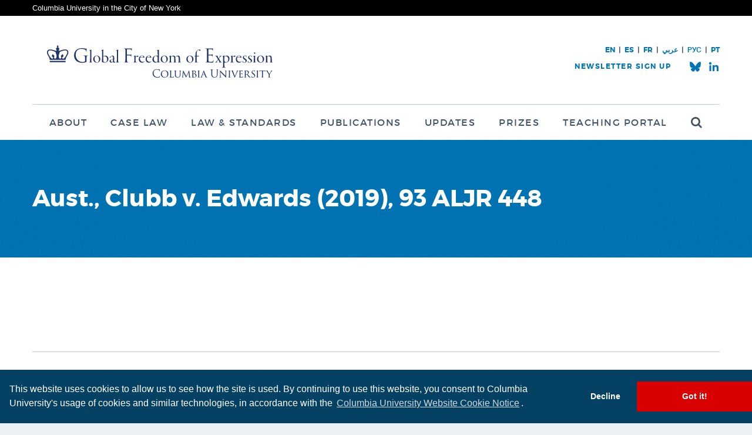

--- FILE ---
content_type: text/html; charset=UTF-8
request_url: https://globalfreedomofexpression.columbia.edu/laws/aust-clubb-v-edwards-2019-93-aljr-448/
body_size: 9536
content:

<!DOCTYPE html>
<html lang="en-US">
<head>
	<meta charset="utf-8">
	<title>Global Freedom of Expression | Aust., Clubb v. Edwards (2019), 93 ALJR 448 - Global Freedom of Expression</title>
	<meta name="viewport" content="width=device-width, initial-scale=1.0">
	<meta http-equiv="X-UA-Compatible" content="IE=edge" />
	<link rel="shortcut icon" href="https://globalfreedomofexpression.columbia.edu/wp-content/themes/gfe/favicon.ico" type="image/x-icon" />
	<meta name='robots' content='index, follow, max-image-preview:large, max-snippet:-1, max-video-preview:-1' />

	<!-- This site is optimized with the Yoast SEO plugin v26.7 - https://yoast.com/wordpress/plugins/seo/ -->
	<meta name="description" content="Columbia Global Freedom of Expression seeks to advance understanding of the international and national norms and institutions that best protect the free flow of information and expression in an inter-connected global community with major common challenges to address. To achieve its mission, Global Freedom of Expression undertakes and commissions research and policy projects, organizes events and conferences, and participates in and contributes to global debates on the protection of freedom of expression and information in the 21st century." />
	<link rel="canonical" href="https://globalfreedomofexpression.columbia.edu/laws/aust-clubb-v-edwards-2019-93-aljr-448/" />
	<meta property="og:locale" content="en_US" />
	<meta property="og:type" content="article" />
	<meta property="og:title" content="Aust., Clubb v. Edwards (2019), 93 ALJR 448 - Global Freedom of Expression" />
	<meta property="og:description" content="Columbia Global Freedom of Expression seeks to advance understanding of the international and national norms and institutions that best protect the free flow of information and expression in an inter-connected global community with major common challenges to address. To achieve its mission, Global Freedom of Expression undertakes and commissions research and policy projects, organizes events and conferences, and participates in and contributes to global debates on the protection of freedom of expression and information in the 21st century." />
	<meta property="og:url" content="https://globalfreedomofexpression.columbia.edu/laws/aust-clubb-v-edwards-2019-93-aljr-448/" />
	<meta property="og:site_name" content="Global Freedom of Expression" />
	<meta property="article:publisher" content="https://www.facebook.com/ColumbiaGFoE" />
	<meta property="og:image" content="https://globalfreedomofexpression.columbia.edu/wp-content/uploads/2018/07/400x400Block_Solid.jpg" />
	<meta property="og:image:width" content="400" />
	<meta property="og:image:height" content="400" />
	<meta property="og:image:type" content="image/jpeg" />
	<meta name="twitter:card" content="summary_large_image" />
	<meta name="twitter:site" content="@ColumbiaGFoE" />
	<script type="application/ld+json" class="yoast-schema-graph">{"@context":"https://schema.org","@graph":[{"@type":"WebPage","@id":"https://globalfreedomofexpression.columbia.edu/laws/aust-clubb-v-edwards-2019-93-aljr-448/","url":"https://globalfreedomofexpression.columbia.edu/laws/aust-clubb-v-edwards-2019-93-aljr-448/","name":"Aust., Clubb v. Edwards (2019), 93 ALJR 448 - Global Freedom of Expression","isPartOf":{"@id":"https://globalfreedomofexpression.columbia.edu/?lang=es/#website"},"datePublished":"2019-12-05T18:21:51+00:00","description":"Columbia Global Freedom of Expression seeks to advance understanding of the international and national norms and institutions that best protect the free flow of information and expression in an inter-connected global community with major common challenges to address. To achieve its mission, Global Freedom of Expression undertakes and commissions research and policy projects, organizes events and conferences, and participates in and contributes to global debates on the protection of freedom of expression and information in the 21st century.","breadcrumb":{"@id":"https://globalfreedomofexpression.columbia.edu/laws/aust-clubb-v-edwards-2019-93-aljr-448/#breadcrumb"},"inLanguage":"en-US","potentialAction":[{"@type":"ReadAction","target":["https://globalfreedomofexpression.columbia.edu/laws/aust-clubb-v-edwards-2019-93-aljr-448/"]}]},{"@type":"BreadcrumbList","@id":"https://globalfreedomofexpression.columbia.edu/laws/aust-clubb-v-edwards-2019-93-aljr-448/#breadcrumb","itemListElement":[{"@type":"ListItem","position":1,"name":"Home","item":"https://globalfreedomofexpression.columbia.edu/"},{"@type":"ListItem","position":2,"name":"Aust., Clubb v. Edwards (2019), 93 ALJR 448"}]},{"@type":"WebSite","@id":"https://globalfreedomofexpression.columbia.edu/?lang=es/#website","url":"https://globalfreedomofexpression.columbia.edu/?lang=es/","name":"Global Freedom of Expression","description":"","publisher":{"@id":"https://globalfreedomofexpression.columbia.edu/?lang=es/#organization"},"potentialAction":[{"@type":"SearchAction","target":{"@type":"EntryPoint","urlTemplate":"https://globalfreedomofexpression.columbia.edu/?lang=es/?s={search_term_string}"},"query-input":{"@type":"PropertyValueSpecification","valueRequired":true,"valueName":"search_term_string"}}],"inLanguage":"en-US"},{"@type":"Organization","@id":"https://globalfreedomofexpression.columbia.edu/?lang=es/#organization","name":"Columbia Global Freedom of Expression","url":"https://globalfreedomofexpression.columbia.edu/?lang=es/","logo":{"@type":"ImageObject","inLanguage":"en-US","@id":"https://globalfreedomofexpression.columbia.edu/?lang=es/#/schema/logo/image/","url":"https://globalfreedomofexpression.columbia.edu/wp-content/uploads/2019/07/Twitter-Card.png","contentUrl":"https://globalfreedomofexpression.columbia.edu/wp-content/uploads/2019/07/Twitter-Card.png","width":600,"height":335,"caption":"Columbia Global Freedom of Expression"},"image":{"@id":"https://globalfreedomofexpression.columbia.edu/?lang=es/#/schema/logo/image/"},"sameAs":["https://www.facebook.com/ColumbiaGFoE","https://x.com/ColumbiaGFoE","https://www.youtube.com/channel/UCZuGDkNS0LNHycMxbrn1UiQ"]}]}</script>
	<!-- / Yoast SEO plugin. -->


<link rel='dns-prefetch' href='//ajax.googleapis.com' />
<link rel='dns-prefetch' href='//www.google.com' />
<link rel="alternate" type="application/rss+xml" title="Global Freedom of Expression &raquo; Feed" href="https://globalfreedomofexpression.columbia.edu/feed/" />
<link rel="alternate" type="application/rss+xml" title="Global Freedom of Expression &raquo; Comments Feed" href="https://globalfreedomofexpression.columbia.edu/comments/feed/" />
<link rel="alternate" title="oEmbed (JSON)" type="application/json+oembed" href="https://globalfreedomofexpression.columbia.edu/wp-json/oembed/1.0/embed?url=https%3A%2F%2Fglobalfreedomofexpression.columbia.edu%2Flaws%2Faust-clubb-v-edwards-2019-93-aljr-448%2F" />
<link rel="alternate" title="oEmbed (XML)" type="text/xml+oembed" href="https://globalfreedomofexpression.columbia.edu/wp-json/oembed/1.0/embed?url=https%3A%2F%2Fglobalfreedomofexpression.columbia.edu%2Flaws%2Faust-clubb-v-edwards-2019-93-aljr-448%2F&#038;format=xml" />
<style id='wp-emoji-styles-inline-css' type='text/css'>

	img.wp-smiley, img.emoji {
		display: inline !important;
		border: none !important;
		box-shadow: none !important;
		height: 1em !important;
		width: 1em !important;
		margin: 0 0.07em !important;
		vertical-align: -0.1em !important;
		background: none !important;
		padding: 0 !important;
	}
/*# sourceURL=wp-emoji-styles-inline-css */
</style>
<link rel='stylesheet' id='wp-block-library-css' href='https://globalfreedomofexpression.columbia.edu/wp-includes/css/dist/block-library/style.min.css?ver=6.9' type='text/css' media='all' />
<style id='global-styles-inline-css' type='text/css'>
:root{--wp--preset--aspect-ratio--square: 1;--wp--preset--aspect-ratio--4-3: 4/3;--wp--preset--aspect-ratio--3-4: 3/4;--wp--preset--aspect-ratio--3-2: 3/2;--wp--preset--aspect-ratio--2-3: 2/3;--wp--preset--aspect-ratio--16-9: 16/9;--wp--preset--aspect-ratio--9-16: 9/16;--wp--preset--color--black: #000000;--wp--preset--color--cyan-bluish-gray: #abb8c3;--wp--preset--color--white: #ffffff;--wp--preset--color--pale-pink: #f78da7;--wp--preset--color--vivid-red: #cf2e2e;--wp--preset--color--luminous-vivid-orange: #ff6900;--wp--preset--color--luminous-vivid-amber: #fcb900;--wp--preset--color--light-green-cyan: #7bdcb5;--wp--preset--color--vivid-green-cyan: #00d084;--wp--preset--color--pale-cyan-blue: #8ed1fc;--wp--preset--color--vivid-cyan-blue: #0693e3;--wp--preset--color--vivid-purple: #9b51e0;--wp--preset--gradient--vivid-cyan-blue-to-vivid-purple: linear-gradient(135deg,rgb(6,147,227) 0%,rgb(155,81,224) 100%);--wp--preset--gradient--light-green-cyan-to-vivid-green-cyan: linear-gradient(135deg,rgb(122,220,180) 0%,rgb(0,208,130) 100%);--wp--preset--gradient--luminous-vivid-amber-to-luminous-vivid-orange: linear-gradient(135deg,rgb(252,185,0) 0%,rgb(255,105,0) 100%);--wp--preset--gradient--luminous-vivid-orange-to-vivid-red: linear-gradient(135deg,rgb(255,105,0) 0%,rgb(207,46,46) 100%);--wp--preset--gradient--very-light-gray-to-cyan-bluish-gray: linear-gradient(135deg,rgb(238,238,238) 0%,rgb(169,184,195) 100%);--wp--preset--gradient--cool-to-warm-spectrum: linear-gradient(135deg,rgb(74,234,220) 0%,rgb(151,120,209) 20%,rgb(207,42,186) 40%,rgb(238,44,130) 60%,rgb(251,105,98) 80%,rgb(254,248,76) 100%);--wp--preset--gradient--blush-light-purple: linear-gradient(135deg,rgb(255,206,236) 0%,rgb(152,150,240) 100%);--wp--preset--gradient--blush-bordeaux: linear-gradient(135deg,rgb(254,205,165) 0%,rgb(254,45,45) 50%,rgb(107,0,62) 100%);--wp--preset--gradient--luminous-dusk: linear-gradient(135deg,rgb(255,203,112) 0%,rgb(199,81,192) 50%,rgb(65,88,208) 100%);--wp--preset--gradient--pale-ocean: linear-gradient(135deg,rgb(255,245,203) 0%,rgb(182,227,212) 50%,rgb(51,167,181) 100%);--wp--preset--gradient--electric-grass: linear-gradient(135deg,rgb(202,248,128) 0%,rgb(113,206,126) 100%);--wp--preset--gradient--midnight: linear-gradient(135deg,rgb(2,3,129) 0%,rgb(40,116,252) 100%);--wp--preset--font-size--small: 13px;--wp--preset--font-size--medium: 20px;--wp--preset--font-size--large: 36px;--wp--preset--font-size--x-large: 42px;--wp--preset--spacing--20: 0.44rem;--wp--preset--spacing--30: 0.67rem;--wp--preset--spacing--40: 1rem;--wp--preset--spacing--50: 1.5rem;--wp--preset--spacing--60: 2.25rem;--wp--preset--spacing--70: 3.38rem;--wp--preset--spacing--80: 5.06rem;--wp--preset--shadow--natural: 6px 6px 9px rgba(0, 0, 0, 0.2);--wp--preset--shadow--deep: 12px 12px 50px rgba(0, 0, 0, 0.4);--wp--preset--shadow--sharp: 6px 6px 0px rgba(0, 0, 0, 0.2);--wp--preset--shadow--outlined: 6px 6px 0px -3px rgb(255, 255, 255), 6px 6px rgb(0, 0, 0);--wp--preset--shadow--crisp: 6px 6px 0px rgb(0, 0, 0);}:where(.is-layout-flex){gap: 0.5em;}:where(.is-layout-grid){gap: 0.5em;}body .is-layout-flex{display: flex;}.is-layout-flex{flex-wrap: wrap;align-items: center;}.is-layout-flex > :is(*, div){margin: 0;}body .is-layout-grid{display: grid;}.is-layout-grid > :is(*, div){margin: 0;}:where(.wp-block-columns.is-layout-flex){gap: 2em;}:where(.wp-block-columns.is-layout-grid){gap: 2em;}:where(.wp-block-post-template.is-layout-flex){gap: 1.25em;}:where(.wp-block-post-template.is-layout-grid){gap: 1.25em;}.has-black-color{color: var(--wp--preset--color--black) !important;}.has-cyan-bluish-gray-color{color: var(--wp--preset--color--cyan-bluish-gray) !important;}.has-white-color{color: var(--wp--preset--color--white) !important;}.has-pale-pink-color{color: var(--wp--preset--color--pale-pink) !important;}.has-vivid-red-color{color: var(--wp--preset--color--vivid-red) !important;}.has-luminous-vivid-orange-color{color: var(--wp--preset--color--luminous-vivid-orange) !important;}.has-luminous-vivid-amber-color{color: var(--wp--preset--color--luminous-vivid-amber) !important;}.has-light-green-cyan-color{color: var(--wp--preset--color--light-green-cyan) !important;}.has-vivid-green-cyan-color{color: var(--wp--preset--color--vivid-green-cyan) !important;}.has-pale-cyan-blue-color{color: var(--wp--preset--color--pale-cyan-blue) !important;}.has-vivid-cyan-blue-color{color: var(--wp--preset--color--vivid-cyan-blue) !important;}.has-vivid-purple-color{color: var(--wp--preset--color--vivid-purple) !important;}.has-black-background-color{background-color: var(--wp--preset--color--black) !important;}.has-cyan-bluish-gray-background-color{background-color: var(--wp--preset--color--cyan-bluish-gray) !important;}.has-white-background-color{background-color: var(--wp--preset--color--white) !important;}.has-pale-pink-background-color{background-color: var(--wp--preset--color--pale-pink) !important;}.has-vivid-red-background-color{background-color: var(--wp--preset--color--vivid-red) !important;}.has-luminous-vivid-orange-background-color{background-color: var(--wp--preset--color--luminous-vivid-orange) !important;}.has-luminous-vivid-amber-background-color{background-color: var(--wp--preset--color--luminous-vivid-amber) !important;}.has-light-green-cyan-background-color{background-color: var(--wp--preset--color--light-green-cyan) !important;}.has-vivid-green-cyan-background-color{background-color: var(--wp--preset--color--vivid-green-cyan) !important;}.has-pale-cyan-blue-background-color{background-color: var(--wp--preset--color--pale-cyan-blue) !important;}.has-vivid-cyan-blue-background-color{background-color: var(--wp--preset--color--vivid-cyan-blue) !important;}.has-vivid-purple-background-color{background-color: var(--wp--preset--color--vivid-purple) !important;}.has-black-border-color{border-color: var(--wp--preset--color--black) !important;}.has-cyan-bluish-gray-border-color{border-color: var(--wp--preset--color--cyan-bluish-gray) !important;}.has-white-border-color{border-color: var(--wp--preset--color--white) !important;}.has-pale-pink-border-color{border-color: var(--wp--preset--color--pale-pink) !important;}.has-vivid-red-border-color{border-color: var(--wp--preset--color--vivid-red) !important;}.has-luminous-vivid-orange-border-color{border-color: var(--wp--preset--color--luminous-vivid-orange) !important;}.has-luminous-vivid-amber-border-color{border-color: var(--wp--preset--color--luminous-vivid-amber) !important;}.has-light-green-cyan-border-color{border-color: var(--wp--preset--color--light-green-cyan) !important;}.has-vivid-green-cyan-border-color{border-color: var(--wp--preset--color--vivid-green-cyan) !important;}.has-pale-cyan-blue-border-color{border-color: var(--wp--preset--color--pale-cyan-blue) !important;}.has-vivid-cyan-blue-border-color{border-color: var(--wp--preset--color--vivid-cyan-blue) !important;}.has-vivid-purple-border-color{border-color: var(--wp--preset--color--vivid-purple) !important;}.has-vivid-cyan-blue-to-vivid-purple-gradient-background{background: var(--wp--preset--gradient--vivid-cyan-blue-to-vivid-purple) !important;}.has-light-green-cyan-to-vivid-green-cyan-gradient-background{background: var(--wp--preset--gradient--light-green-cyan-to-vivid-green-cyan) !important;}.has-luminous-vivid-amber-to-luminous-vivid-orange-gradient-background{background: var(--wp--preset--gradient--luminous-vivid-amber-to-luminous-vivid-orange) !important;}.has-luminous-vivid-orange-to-vivid-red-gradient-background{background: var(--wp--preset--gradient--luminous-vivid-orange-to-vivid-red) !important;}.has-very-light-gray-to-cyan-bluish-gray-gradient-background{background: var(--wp--preset--gradient--very-light-gray-to-cyan-bluish-gray) !important;}.has-cool-to-warm-spectrum-gradient-background{background: var(--wp--preset--gradient--cool-to-warm-spectrum) !important;}.has-blush-light-purple-gradient-background{background: var(--wp--preset--gradient--blush-light-purple) !important;}.has-blush-bordeaux-gradient-background{background: var(--wp--preset--gradient--blush-bordeaux) !important;}.has-luminous-dusk-gradient-background{background: var(--wp--preset--gradient--luminous-dusk) !important;}.has-pale-ocean-gradient-background{background: var(--wp--preset--gradient--pale-ocean) !important;}.has-electric-grass-gradient-background{background: var(--wp--preset--gradient--electric-grass) !important;}.has-midnight-gradient-background{background: var(--wp--preset--gradient--midnight) !important;}.has-small-font-size{font-size: var(--wp--preset--font-size--small) !important;}.has-medium-font-size{font-size: var(--wp--preset--font-size--medium) !important;}.has-large-font-size{font-size: var(--wp--preset--font-size--large) !important;}.has-x-large-font-size{font-size: var(--wp--preset--font-size--x-large) !important;}
/*# sourceURL=global-styles-inline-css */
</style>

<style id='classic-theme-styles-inline-css' type='text/css'>
/*! This file is auto-generated */
.wp-block-button__link{color:#fff;background-color:#32373c;border-radius:9999px;box-shadow:none;text-decoration:none;padding:calc(.667em + 2px) calc(1.333em + 2px);font-size:1.125em}.wp-block-file__button{background:#32373c;color:#fff;text-decoration:none}
/*# sourceURL=/wp-includes/css/classic-themes.min.css */
</style>
<link rel='stylesheet' id='cpsh-shortcodes-css' href='https://globalfreedomofexpression.columbia.edu/wp-content/plugins/column-shortcodes//assets/css/shortcodes.css?ver=1.0.1' type='text/css' media='all' />
<link rel='stylesheet' id='ep_general_styles-css' href='https://globalfreedomofexpression.columbia.edu/wp-content/plugins/elasticpress/dist/css/general-styles.css?ver=66295efe92a630617c00' type='text/css' media='all' />
<link rel='stylesheet' id='el-style-css' href='https://globalfreedomofexpression.columbia.edu/wp-content/themes/gfe/style.css?ver=v57' type='text/css' media='all' />
<link rel='stylesheet' id='el-print-css' href='https://globalfreedomofexpression.columbia.edu/wp-content/themes/gfe/styles/print.css?ver=v57' type='text/css' media='print' />
<script type="text/javascript" src="https://globalfreedomofexpression.columbia.edu/wp-content/themes/gfe/javascript/modernizr.js" id="modernizr-js"></script>
<script type="text/javascript" src="https://globalfreedomofexpression.columbia.edu/wp-content/themes/gfe/javascript/cookieconsent.js" id="cookieconsent-js"></script>
<link rel="https://api.w.org/" href="https://globalfreedomofexpression.columbia.edu/wp-json/" /><link rel="EditURI" type="application/rsd+xml" title="RSD" href="https://globalfreedomofexpression.columbia.edu/xmlrpc.php?rsd" />
<link rel='shortlink' href='https://globalfreedomofexpression.columbia.edu/?p=75034' />
<meta name="generator" content="WPML ver:4.8.6 stt:5,1,4,2;" />
		<style type="text/css" id="wp-custom-css">
			.zoom {
	transition: transform .5s ; 
}
.zoom:hover {
	transform: scale(1.05) ;
}
		</style>
		
	<!-- Google Tag Manager -->
	<script>(function(w,d,s,l,i){w[l]=w[l]||[];w[l].push({'gtm.start':
	new Date().getTime(),event:'gtm.js'});var f=d.getElementsByTagName(s)[0],
	j=d.createElement(s),dl=l!='dataLayer'?'&l='+l:'';j.async=true;j.src=
	'https://www.googletagmanager.com/gtm.js?id='+i+dl;f.parentNode.insertBefore(j,f);
	})(window,document,'script','dataLayer','GTM-MJRMH26');</script>
	<!-- End Google Tag Manager -->

</head>
<body class="wp-singular law-template-default single single-law postid-75034 wp-theme-gfe lang-en">

	<!-- Google Tag Manager (noscript) -->
	<noscript><iframe src="https://www.googletagmanager.com/ns.html?id=GTM-MJRMH26"
	height="0" width="0" style="display:none;visibility:hidden"></iframe></noscript>
	<!-- End Google Tag Manager (noscript) -->

<div class="root-a">
	<div class="super-header">
		<div class="contain">
			<a href="http://www.columbia.edu/">Columbia University in the City of New York</a>
		</div>
	</div>
			<header class="top-a" id="top">

		<div class="contain" dir="ltr">

						<h1 class="logo"><a href="/" accesskey="h"><img src="https://globalfreedomofexpression.columbia.edu/wp-content/themes/gfe/images/logo-2-a-new.svg" width="434" height="55" alt="Global Freedom of Expression"></a></h1>
			<nav class="skips">
				<ul>
					<li><a href="#nav" accesskey="n">Skip to navigation [n]</a></li>
					<li><a href="#content" accesskey="c">Skip to content [c]</a></li>
					<li><a href="#footer" accesskey="f">Skip to footer [f]</a></li>
				</ul>
			</nav>

																<nav class="nav" id="nav">
						<h2 class="hx"><span>Navigation</span></h2>
						<ul id="menu-main-menu" class="main"><li id="menu-item-2105" class="menu-item menu-item-type-post_type menu-item-object-page menu-item-has-children menu-item-2105"><a href="https://globalfreedomofexpression.columbia.edu/about/">About</a>
<ul class="sub-menu">
	<li id="menu-item-2657" class="menu-item menu-item-type-post_type menu-item-object-page menu-item-2657"><a href="https://globalfreedomofexpression.columbia.edu/about/mission/">Mission</a></li>
	<li id="menu-item-2107" class="menu-item menu-item-type-post_type menu-item-object-page menu-item-2107"><a href="https://globalfreedomofexpression.columbia.edu/about/people/">People</a></li>
	<li id="menu-item-2106" class="menu-item menu-item-type-post_type menu-item-object-page menu-item-2106"><a href="https://globalfreedomofexpression.columbia.edu/about/experts/">Experts</a></li>
	<li id="menu-item-33524" class="menu-item menu-item-type-custom menu-item-object-custom menu-item-33524"><a href="https://globalfreedomofexpression.columbia.edu/about/events/">Events</a></li>
	<li id="menu-item-41902" class="menu-item menu-item-type-post_type menu-item-object-page menu-item-41902"><a href="https://globalfreedomofexpression.columbia.edu/about/sponsors-and-partners/">Sponsors</a></li>
	<li id="menu-item-162882" class="menu-item menu-item-type-post_type menu-item-object-page menu-item-162882"><a href="https://globalfreedomofexpression.columbia.edu/about/spanish-database/">Spanish Database</a></li>
	<li id="menu-item-162610" class="menu-item menu-item-type-post_type menu-item-object-page menu-item-162610"><a href="https://globalfreedomofexpression.columbia.edu/about/about-the-french-database/">French Database</a></li>
	<li id="menu-item-2109" class="menu-item menu-item-type-post_type menu-item-object-page menu-item-2109"><a href="https://globalfreedomofexpression.columbia.edu/about/contact/">Contact</a></li>
</ul>
</li>
<li id="menu-item-42118" class="menu-item menu-item-type-post_type menu-item-object-page menu-item-42118"><a href="https://globalfreedomofexpression.columbia.edu/cases/">Case Law</a></li>
<li id="menu-item-2069" class="menu-item menu-item-type-post_type menu-item-object-page menu-item-2069"><a href="https://globalfreedomofexpression.columbia.edu/law-standards/">Law &#038; Standards</a></li>
<li id="menu-item-2084" class="menu-item menu-item-type-post_type menu-item-object-page menu-item-has-children menu-item-2084"><a href="https://globalfreedomofexpression.columbia.edu/publications/">Publications</a>
<ul class="sub-menu">
	<li id="menu-item-168198" class="menu-item menu-item-type-post_type menu-item-object-page menu-item-168198"><a href="https://globalfreedomofexpression.columbia.edu/publications/">Publications</a></li>
	<li id="menu-item-107077" class="menu-item menu-item-type-post_type menu-item-object-page menu-item-107077"><a href="https://globalfreedomofexpression.columbia.edu/a-special-collection-of-the-case-law-of-freedom-of-expression/">Special Collection of the Case Law on Freedom of Expression</a></li>
	<li id="menu-item-53963" class="menu-item menu-item-type-post_type menu-item-object-page menu-item-53963"><a href="https://globalfreedomofexpression.columbia.edu/newsletter-archive/">Newsletter Archive</a></li>
</ul>
</li>
<li id="menu-item-2068" class="menu-item menu-item-type-post_type menu-item-object-page current_page_parent menu-item-2068"><a href="https://globalfreedomofexpression.columbia.edu/updates/">Updates</a></li>
<li id="menu-item-149144" class="menu-item menu-item-type-post_type menu-item-object-page menu-item-has-children menu-item-149144"><a href="https://globalfreedomofexpression.columbia.edu/home-page/prizes/">Prizes</a>
<ul class="sub-menu">
	<li id="menu-item-149145" class="menu-item menu-item-type-post_type menu-item-object-page menu-item-149145"><a href="https://globalfreedomofexpression.columbia.edu/home-page/prizes/">About the Prizes</a></li>
	<li id="menu-item-149143" class="menu-item menu-item-type-post_type menu-item-object-page menu-item-149143"><a href="https://globalfreedomofexpression.columbia.edu/home-page/global-freedom-of-expression-prize-winners-2024/">2024 Prize Winners</a></li>
	<li id="menu-item-107548" class="menu-item menu-item-type-post_type menu-item-object-page menu-item-107548"><a href="https://globalfreedomofexpression.columbia.edu/prizewinners2022/">2022 Prize Winners</a></li>
	<li id="menu-item-64233" class="menu-item menu-item-type-post_type menu-item-object-page menu-item-64233"><a href="https://globalfreedomofexpression.columbia.edu/2018-columbia-global-freedom-expression-prize-winner-significant-legal-service/">2018 Excellence in Legal Services</a></li>
	<li id="menu-item-64234" class="menu-item menu-item-type-post_type menu-item-object-page menu-item-64234"><a href="https://globalfreedomofexpression.columbia.edu/home-page/prizes/2018-columbia-global-freedom-expression-prize-winner-significant-legal-ruling/">2018 Significant Legal Ruling</a></li>
	<li id="menu-item-64236" class="menu-item menu-item-type-post_type menu-item-object-page menu-item-64236"><a href="https://globalfreedomofexpression.columbia.edu/prizewinners2016/">2016 Prize Winners</a></li>
	<li id="menu-item-64235" class="menu-item menu-item-type-post_type menu-item-object-page menu-item-64235"><a href="https://globalfreedomofexpression.columbia.edu/prizewinners2015/">2015 Prize Winners</a></li>
</ul>
</li>
<li id="menu-item-168199" class="menu-item menu-item-type-custom menu-item-object-custom menu-item-168199"><a href="https://teaching.globalfreedomofexpression.columbia.edu/">Teaching Portal</a></li>
<li id="menu-item-2869" class="search menu-item menu-item-type-post_type menu-item-object-page menu-item-2869"><a href="https://globalfreedomofexpression.columbia.edu/search/"><span>Search</span></a></li>
</ul>					</nav>
							
										<div class="corner2">
					<div class="corner2-links">
																											<a href="/" class="">EN</a>
																				<span> | </span>							<a href="https://globalfreedomofexpression.columbia.edu/es/" class="">ES</a>
																				<span> | </span>							<a href="https://globalfreedomofexpression.columbia.edu/?lang=fr" class="">FR</a>
																				<span> | </span>							<a href="https://globalfreedomofexpression.columbia.edu/ar/" class="">عربي</a>
																				<span> | </span>							<a href="https://globalfreedomofexpression.columbia.edu/unesco-russian-page-%d0%b0%d0%bd%d0%b0%d0%bb%d0%b8%d0%b7-%d0%b7%d0%bd%d0%b0%d1%87%d0%b8%d0%bc%d1%8b%d1%85-%d1%81%d1%83%d0%b4%d0%b5%d0%b1%d0%bd%d1%8b%d1%85-%d1%80%d0%b5%d1%88%d0%b5%d0%bd%d0%b8%d0%b9/" class="">РУС </a>
																				<span> | </span>							<a href="https://globalfreedomofexpression.columbia.edu/analise-jurisprudencial-em-portugues-sobre-liberdade-de-expressao-ao-redor-do-mundo-por-columbia-global-freedom-of-expression/" class="">PT</a>
											</div>
											<div class="corner2-wrap">
							<ul class="socials-a">
								<li class="bluesky"><a href="https://bsky.app/profile/cgfoe.bsky.social"><span>CGFoE.bsky.social</span></a></li>
								<li class="linkedin"><a href="https://www.linkedin.com/company/cgfoe/"><span>LinkedIn</span></a></li>
							</ul>
							<script>(function() {
	window.mc4wp = window.mc4wp || {
		listeners: [],
		forms: {
			on: function(evt, cb) {
				window.mc4wp.listeners.push(
					{
						event   : evt,
						callback: cb
					}
				);
			}
		}
	}
})();
</script><!-- Mailchimp for WordPress v4.10.9 - https://wordpress.org/plugins/mailchimp-for-wp/ --><form id="mc4wp-form-1" class="mc4wp-form mc4wp-form-56275 mc4wp-ajax newsletter" method="post" data-id="56275" data-name="" ><div class="mc4wp-form-fields"><h3 class="hx"><span>Newsletter Sign Up</span></h3>
<div class="fields">
    <p class="email"><label for="f-nemail">Email Address</label>
		<input type="email" name="EMAIL" id="f-nemail" placeholder="Email Address" required />
  	</p>
    <p class="action"><button type="submit">Sign Up</button></p>
</div></div><label style="display: none !important;">Leave this field empty if you're human: <input type="text" name="_mc4wp_honeypot" value="" tabindex="-1" autocomplete="off" /></label><input type="hidden" name="_mc4wp_timestamp" value="1768982912" /><input type="hidden" name="_mc4wp_form_id" value="56275" /><input type="hidden" name="_mc4wp_form_element_id" value="mc4wp-form-1" /><div class="mc4wp-response"></div></form><!-- / Mailchimp for WordPress Plugin -->						</div>
									</div>
			
		</div>
	</header>
	<!--[if lte IE 8]>
	<div class="browser-a">
		<p>Your browser is outdated, it may not render this page properly, please <a href="http://browsehappy.com/" rel="external">upgrade</a>.</p>
	</div>
	<![endif]-->
	<section class="content-a" id="content">
		<div class="header-a">
			<div class="contain">
				<h1 class="hx">Aust., Clubb v. Edwards (2019), 93 ALJR 448</h1>
			</div>
		</div>
		<div class="wrap">
			<div class="contain">
				<div class="entry-a">
																																	</div>
			</div>
		</div>
	</section>
	<footer class="footer-a" id="footer">
		<div class="contain">
			<div class="wrap">
				<div class="cell a">
					<figure><a href="https://globalfreedomofexpression.columbia.edu/"><img src="https://globalfreedomofexpression.columbia.edu/wp-content/themes/gfe/images/logo-2-b-new.svg" width="363" height="47" alt="Global Freedom of Expression"></a></figure>
					<p><a href="http://www.columbia.edu/node/111.html">&copy; 2026 Columbia University</a>&nbsp;&nbsp;|&nbsp;&nbsp;<a href="http://www.columbia.edu/node/5007.html">Statement on Disability</a></p>
				</div>

				<div class="cell b">
					<nav class="nav-left">
						<ul id="menu-footer-menu-left" class=""><li id="menu-item-14064" class="menu-item menu-item-type-post_type menu-item-object-page menu-item-14064"><a href="https://globalfreedomofexpression.columbia.edu/about/">About</a></li>
<li id="menu-item-14066" class="menu-item menu-item-type-post_type menu-item-object-page menu-item-14066"><a href="https://globalfreedomofexpression.columbia.edu/law-standards/">Law &#038; Standards</a></li>
<li id="menu-item-14067" class="menu-item menu-item-type-post_type menu-item-object-page menu-item-14067"><a target="_blank" href="https://globalfreedomofexpression.columbia.edu/publications/">Publications</a></li>
<li id="menu-item-38848" class="menu-item menu-item-type-post_type menu-item-object-page menu-item-38848"><a href="https://globalfreedomofexpression.columbia.edu/content-use/">Content Use</a></li>
<li id="menu-item-65775" class="menu-item menu-item-type-custom menu-item-object-custom menu-item-65775"><a href="https://cuit.columbia.edu/privacy-notice">Privacy Notice</a></li>
</ul>					</nav>
					<nav class="nav-right">
						<ul id="menu-footer-menu-right" class=""><li id="menu-item-14060" class="menu-item menu-item-type-post_type menu-item-object-page current_page_parent menu-item-14060"><a href="https://globalfreedomofexpression.columbia.edu/updates/">Updates</a></li>
<li id="menu-item-14061" class="menu-item menu-item-type-post_type menu-item-object-page menu-item-14061"><a href="https://globalfreedomofexpression.columbia.edu/about/contact/">Contact</a></li>
<li id="menu-item-38804" class="menu-item menu-item-type-post_type menu-item-object-page menu-item-38804"><a href="https://globalfreedomofexpression.columbia.edu/credits/">Credits</a></li>
<li id="menu-item-14062" class="menu-item menu-item-type-post_type menu-item-object-page menu-item-14062"><a href="https://globalfreedomofexpression.columbia.edu/about/events/">Events</a></li>
<li id="menu-item-14063" class="menu-item menu-item-type-post_type menu-item-object-page menu-item-14063"><a href="https://globalfreedomofexpression.columbia.edu/home-page/prizes/">Prizes</a></li>
</ul>					</nav>
				</div>
				<div class="cell c">
					<address class="address-a">
						<h3 class="hx">Global Freedom of Expression</h3>
<p>Columbia University <br />91 Claremont Ave, Suite 523 <br />New York, NY 10027</p>
<ul>
<li class="Phone">1-212-854-6785</li>
 
</ul>					</address>
				</div>
			</div>
			<ul class="contact-a">
				<li class="phone"><a href="tel:1-212-854-6785">1-212-854-6785</a></li>
				<li class="email"><a href="mailto:globalfreespeech@columbia.edu">globalfreespeech@columbia.edu</a></li>
				<li class="youtube"><a href="https://www.youtube.com/channel/UC4JpJRMqXfjpWrL0WuJoJgg">YouTube</a></li>
				<li class="bluesky"><a href="https://bsky.app/profile/cgfoe.bsky.social">CGFoE.bsky.social</a></li>
				<li class="linkedin"><a href="https://www.linkedin.com/company/cgfoe/">LinkedIn</a></li>
			</ul>
		</div>
	</footer>

	
	<nav class="sidenav-a">
		<div class="overlay"></div>
		<div class="main" id="sn-main">
			<form action="https://globalfreedomofexpression.columbia.edu" method="get" class="search">
				<p><label for="f-sn-search">Search</label> <input type="text" name="s" id="f-sn-search" placeholder="Search" /> <button type="submit"><span>Search</span></button></p>
			</form>
			<ul class="nav">
															<li><a href="#sn-2105">About</a></li>
																				<li><a href="https://globalfreedomofexpression.columbia.edu/cases/">Case Law</a></li>
																				<li><a href="https://globalfreedomofexpression.columbia.edu/law-standards/">Law &#038; Standards</a></li>
																				<li><a href="#sn-2084">Publications</a></li>
																				<li><a href="https://globalfreedomofexpression.columbia.edu/updates/">Updates</a></li>
																				<li><a href="#sn-149144">Prizes</a></li>
																				<li><a href="https://teaching.globalfreedomofexpression.columbia.edu/">Teaching Portal</a></li>
																				<li><a href="https://globalfreedomofexpression.columbia.edu/search/"><span>Search</span></a></li>
													<!--<li><a href="#sn-newsletter">Newsletter Signup</a></li>-->
				<li class="bluesky"><a href="https://bsky.app/profile/cgfoe.bsky.social">@CGFoE.bsky.social</a></li>
			</ul>
		</div>
											<div class="sub" id="sn-2105">
					<h2 class="hx">About</h2>
					<p class="back"><a href="#sn-main" rel="back">Back</a></p>
					<ul class="nav">
													<li><a href="https://globalfreedomofexpression.columbia.edu/about/mission/">Mission</a></li>
													<li><a href="https://globalfreedomofexpression.columbia.edu/about/people/">People</a></li>
													<li><a href="https://globalfreedomofexpression.columbia.edu/about/experts/">Experts</a></li>
													<li><a href="https://globalfreedomofexpression.columbia.edu/about/events/">Events</a></li>
													<li><a href="https://globalfreedomofexpression.columbia.edu/about/sponsors-and-partners/">Sponsors</a></li>
													<li><a href="https://globalfreedomofexpression.columbia.edu/about/spanish-database/">Spanish Database</a></li>
													<li><a href="https://globalfreedomofexpression.columbia.edu/about/about-the-french-database/">French Database</a></li>
													<li><a href="https://globalfreedomofexpression.columbia.edu/about/contact/">Contact</a></li>
											</ul>
				</div>
																						<div class="sub" id="sn-2084">
					<h2 class="hx">Publications</h2>
					<p class="back"><a href="#sn-main" rel="back">Back</a></p>
					<ul class="nav">
													<li><a href="https://globalfreedomofexpression.columbia.edu/publications/">Publications</a></li>
													<li><a href="https://globalfreedomofexpression.columbia.edu/a-special-collection-of-the-case-law-of-freedom-of-expression/">Special Collection of the Case Law on Freedom of Expression</a></li>
													<li><a href="https://globalfreedomofexpression.columbia.edu/newsletter-archive/">Newsletter Archive</a></li>
											</ul>
				</div>
																	<div class="sub" id="sn-149144">
					<h2 class="hx">Prizes</h2>
					<p class="back"><a href="#sn-main" rel="back">Back</a></p>
					<ul class="nav">
													<li><a href="https://globalfreedomofexpression.columbia.edu/home-page/prizes/">About the Prizes</a></li>
													<li><a href="https://globalfreedomofexpression.columbia.edu/home-page/global-freedom-of-expression-prize-winners-2024/">2024 Prize Winners</a></li>
													<li><a href="https://globalfreedomofexpression.columbia.edu/prizewinners2022/">2022 Prize Winners</a></li>
													<li><a href="https://globalfreedomofexpression.columbia.edu/2018-columbia-global-freedom-expression-prize-winner-significant-legal-service/">2018 Excellence in Legal Services</a></li>
													<li><a href="https://globalfreedomofexpression.columbia.edu/home-page/prizes/2018-columbia-global-freedom-expression-prize-winner-significant-legal-ruling/">2018 Significant Legal Ruling</a></li>
													<li><a href="https://globalfreedomofexpression.columbia.edu/prizewinners2016/">2016 Prize Winners</a></li>
													<li><a href="https://globalfreedomofexpression.columbia.edu/prizewinners2015/">2015 Prize Winners</a></li>
											</ul>
				</div>
																</nav>
</div>

	<script type="speculationrules">
{"prefetch":[{"source":"document","where":{"and":[{"href_matches":"/*"},{"not":{"href_matches":["/wp-*.php","/wp-admin/*","/wp-content/uploads/*","/wp-content/*","/wp-content/plugins/*","/wp-content/themes/gfe/*","/*\\?(.+)"]}},{"not":{"selector_matches":"a[rel~=\"nofollow\"]"}},{"not":{"selector_matches":".no-prefetch, .no-prefetch a"}}]},"eagerness":"conservative"}]}
</script>
<script>(function() {function maybePrefixUrlField () {
  const value = this.value.trim()
  if (value !== '' && value.indexOf('http') !== 0) {
    this.value = 'http://' + value
  }
}

const urlFields = document.querySelectorAll('.mc4wp-form input[type="url"]')
for (let j = 0; j < urlFields.length; j++) {
  urlFields[j].addEventListener('blur', maybePrefixUrlField)
}
})();</script><script type="text/javascript" src="//ajax.googleapis.com/ajax/libs/jquery/1.11.1/jquery.min.js" id="jquery-js"></script>
<script type="text/javascript" src="//www.google.com/jsapi" id="googlejs-js"></script>
<script type="text/javascript" src="https://globalfreedomofexpression.columbia.edu/wp-content/themes/gfe/plugins/slick/slick.js?ver=v57" id="el-scripts-slideshow-js"></script>
<script type="text/javascript" src="https://globalfreedomofexpression.columbia.edu/wp-content/themes/gfe/javascript/extras.js?ver=v57" id="el-extras-js"></script>
<script type="text/javascript" src="https://globalfreedomofexpression.columbia.edu/wp-content/themes/gfe/javascript/scripts.js?ver=v57" id="el-scripts-js"></script>
<script type="text/javascript" defer src="https://globalfreedomofexpression.columbia.edu/wp-content/plugins/mailchimp-for-wp/assets/js/forms.js?ver=4.10.9" id="mc4wp-forms-api-js"></script>
<script type="text/javascript" id="mc4wp-ajax-forms-js-extra">
/* <![CDATA[ */
var mc4wp_ajax_vars = {"loading_character":"\u2022","ajax_url":"https://globalfreedomofexpression.columbia.edu/wp-admin/admin-ajax.php?action=mc4wp-form","error_text":"Oops. Something went wrong. Please try again later."};
//# sourceURL=mc4wp-ajax-forms-js-extra
/* ]]> */
</script>
<script type="text/javascript" defer src="https://globalfreedomofexpression.columbia.edu/wp-content/plugins/mc4wp-premium/ajax-forms/assets/js/ajax-forms.js?ver=4.10.19" id="mc4wp-ajax-forms-js"></script>
<script id="wp-emoji-settings" type="application/json">
{"baseUrl":"https://s.w.org/images/core/emoji/17.0.2/72x72/","ext":".png","svgUrl":"https://s.w.org/images/core/emoji/17.0.2/svg/","svgExt":".svg","source":{"concatemoji":"https://globalfreedomofexpression.columbia.edu/wp-includes/js/wp-emoji-release.min.js?ver=6.9"}}
</script>
<script type="module">
/* <![CDATA[ */
/*! This file is auto-generated */
const a=JSON.parse(document.getElementById("wp-emoji-settings").textContent),o=(window._wpemojiSettings=a,"wpEmojiSettingsSupports"),s=["flag","emoji"];function i(e){try{var t={supportTests:e,timestamp:(new Date).valueOf()};sessionStorage.setItem(o,JSON.stringify(t))}catch(e){}}function c(e,t,n){e.clearRect(0,0,e.canvas.width,e.canvas.height),e.fillText(t,0,0);t=new Uint32Array(e.getImageData(0,0,e.canvas.width,e.canvas.height).data);e.clearRect(0,0,e.canvas.width,e.canvas.height),e.fillText(n,0,0);const a=new Uint32Array(e.getImageData(0,0,e.canvas.width,e.canvas.height).data);return t.every((e,t)=>e===a[t])}function p(e,t){e.clearRect(0,0,e.canvas.width,e.canvas.height),e.fillText(t,0,0);var n=e.getImageData(16,16,1,1);for(let e=0;e<n.data.length;e++)if(0!==n.data[e])return!1;return!0}function u(e,t,n,a){switch(t){case"flag":return n(e,"\ud83c\udff3\ufe0f\u200d\u26a7\ufe0f","\ud83c\udff3\ufe0f\u200b\u26a7\ufe0f")?!1:!n(e,"\ud83c\udde8\ud83c\uddf6","\ud83c\udde8\u200b\ud83c\uddf6")&&!n(e,"\ud83c\udff4\udb40\udc67\udb40\udc62\udb40\udc65\udb40\udc6e\udb40\udc67\udb40\udc7f","\ud83c\udff4\u200b\udb40\udc67\u200b\udb40\udc62\u200b\udb40\udc65\u200b\udb40\udc6e\u200b\udb40\udc67\u200b\udb40\udc7f");case"emoji":return!a(e,"\ud83e\u1fac8")}return!1}function f(e,t,n,a){let r;const o=(r="undefined"!=typeof WorkerGlobalScope&&self instanceof WorkerGlobalScope?new OffscreenCanvas(300,150):document.createElement("canvas")).getContext("2d",{willReadFrequently:!0}),s=(o.textBaseline="top",o.font="600 32px Arial",{});return e.forEach(e=>{s[e]=t(o,e,n,a)}),s}function r(e){var t=document.createElement("script");t.src=e,t.defer=!0,document.head.appendChild(t)}a.supports={everything:!0,everythingExceptFlag:!0},new Promise(t=>{let n=function(){try{var e=JSON.parse(sessionStorage.getItem(o));if("object"==typeof e&&"number"==typeof e.timestamp&&(new Date).valueOf()<e.timestamp+604800&&"object"==typeof e.supportTests)return e.supportTests}catch(e){}return null}();if(!n){if("undefined"!=typeof Worker&&"undefined"!=typeof OffscreenCanvas&&"undefined"!=typeof URL&&URL.createObjectURL&&"undefined"!=typeof Blob)try{var e="postMessage("+f.toString()+"("+[JSON.stringify(s),u.toString(),c.toString(),p.toString()].join(",")+"));",a=new Blob([e],{type:"text/javascript"});const r=new Worker(URL.createObjectURL(a),{name:"wpTestEmojiSupports"});return void(r.onmessage=e=>{i(n=e.data),r.terminate(),t(n)})}catch(e){}i(n=f(s,u,c,p))}t(n)}).then(e=>{for(const n in e)a.supports[n]=e[n],a.supports.everything=a.supports.everything&&a.supports[n],"flag"!==n&&(a.supports.everythingExceptFlag=a.supports.everythingExceptFlag&&a.supports[n]);var t;a.supports.everythingExceptFlag=a.supports.everythingExceptFlag&&!a.supports.flag,a.supports.everything||((t=a.source||{}).concatemoji?r(t.concatemoji):t.wpemoji&&t.twemoji&&(r(t.twemoji),r(t.wpemoji)))});
//# sourceURL=https://globalfreedomofexpression.columbia.edu/wp-includes/js/wp-emoji-loader.min.js
/* ]]> */
</script>
	<!-- 43 queries in 0.212 seconds. -->

<script>(function(){function c(){var b=a.contentDocument||a.contentWindow.document;if(b){var d=b.createElement('script');d.innerHTML="window.__CF$cv$params={r:'9c155303392590ce',t:'MTc2ODk4MjkxMi4wMDAwMDA='};var a=document.createElement('script');a.nonce='';a.src='/cdn-cgi/challenge-platform/scripts/jsd/main.js';document.getElementsByTagName('head')[0].appendChild(a);";b.getElementsByTagName('head')[0].appendChild(d)}}if(document.body){var a=document.createElement('iframe');a.height=1;a.width=1;a.style.position='absolute';a.style.top=0;a.style.left=0;a.style.border='none';a.style.visibility='hidden';document.body.appendChild(a);if('loading'!==document.readyState)c();else if(window.addEventListener)document.addEventListener('DOMContentLoaded',c);else{var e=document.onreadystatechange||function(){};document.onreadystatechange=function(b){e(b);'loading'!==document.readyState&&(document.onreadystatechange=e,c())}}}})();</script></body>
</html>

--- FILE ---
content_type: image/svg+xml
request_url: https://globalfreedomofexpression.columbia.edu/wp-content/themes/gfe/images/logo-2-b-new.svg
body_size: 9175
content:
<?xml version="1.0" encoding="utf-8"?>
<!-- Generator: Adobe Illustrator 18.1.1, SVG Export Plug-In . SVG Version: 6.00 Build 0)  -->
<svg version="1.0" id="Layer_1" xmlns="http://www.w3.org/2000/svg" xmlns:xlink="http://www.w3.org/1999/xlink" x="0px" y="0px"
	 viewBox="0 0 725.4 103.8" enable-background="new 0 0 725.4 103.8" xml:space="preserve">
<g>
	<g>
		<g>
			<g>
				<path fill="#5A5A5A" d="M127.4,50.3c0,2.7-0.1,2.8-0.8,3.2c-3.8,2-9.2,2.7-12.7,2.7c-4.5,0-13-0.6-19.6-6.4
					c-3.6-3.2-7.1-9.6-7.1-17c0-9.6,4.7-16.3,10-19.6c5.4-3.3,11.3-3.8,15.9-3.8c3.8,0,8,0.8,9.1,1c1.3,0.3,3.3,0.5,4.8,0.6
					c0.6,0.1,0.7,0.3,0.7,0.5c0,0.8-0.4,2.5-0.4,8.5c0,1-0.1,1.3-0.5,1.3c-0.3,0-0.4-0.4-0.4-0.9c-0.1-0.8-0.4-2.5-1.3-3.9
					c-1.5-2.3-6.3-4.8-14-4.8c-3.8,0-8.2,0.4-12.8,3.9c-3.5,2.7-5.9,8.2-5.9,15.2c0,8.4,4.2,14.5,6.3,16.5
					c4.7,4.6,10.2,6.4,15.6,6.4c2.2,0,5.3-0.4,6.8-1.3c0.8-0.4,1.2-1.1,1.2-2.1V40.2c0-4.8-0.3-5.5-2.7-6.2c-0.5-0.1-1.5-0.2-2-0.2
					c-0.2,0-0.5-0.1-0.5-0.4c0-0.4,0.3-0.5,1-0.5c2.7,0,6.4,0.2,6.7,0.2s4.1-0.2,5.9-0.2c0.7,0,1,0.1,1,0.5c0,0.2-0.2,0.4-0.5,0.4
					c-0.4,0-0.8,0.1-1.5,0.2c-1.6,0.3-2.1,1.3-2.2,3.4c-0.1,1.9-0.1,3.7-0.1,6.2V50.3z"/>
			</g>
			<g>
				<path fill="#5A5A5A" d="M142.7,40.7c0,7.5,0.1,10.3,0.1,11.5c0.1,1.6,0.4,2,2.1,2.3c0.4,0.1,0.8,0.2,0.8,0.4
					c0,0.2-0.4,0.4-1.2,0.4c-1,0-3.1-0.1-4.1-0.1c-1.6,0-3,0.1-4,0.1c-0.7,0-1-0.1-1-0.4c0-0.3,0.3-0.4,1.1-0.5
					c1.5-0.3,1.9-0.8,2.1-3.5c0.1-2.2,0.4-12.3,0.4-19.5c0-4.8,0.1-9.7,0-12.4c0-1.3-0.1-1.6-1.7-2.6c-0.4-0.2-0.6-0.4-0.6-0.5
					c0-0.2,0.4-0.4,0.9-0.5c1.7-0.4,3.2-0.9,4.5-1.4c0.2-0.1,0.5-0.2,0.7-0.2c0.1,0,0.2,0.4,0.2,0.7c0,0.4-0.2,10.7-0.2,19.7V40.7z"
					/>
			</g>
			<g>
				<path fill="#5A5A5A" d="M171.6,44.4c0,4.5-2.7,7.8-4.6,9.3c-1.9,1.4-4.6,2.3-6.7,2.3c-6.2,0-11.6-4.8-11.6-11
					c0-4.5,2.1-7.5,4.3-9.3c1.6-1.3,4.3-2.5,7.2-2.5C166.6,33.1,171.6,38.1,171.6,44.4z M152.9,43.6c0,2.5,0.6,5.7,2.5,8.2
					c1.6,2.2,3.8,3.2,5.6,3.2c1.4,0,2.8-0.7,3.8-1.5c0.9-0.8,2.5-3.7,2.5-8c0-5.7-2.9-11.3-8.1-11.3
					C156.2,34.1,152.9,37.4,152.9,43.6z"/>
			</g>
			<g>
				<path fill="#5A5A5A" d="M194.6,51.8c-2.4,2.5-6,4.1-9.2,4.1c-2.1,0-4.9-0.6-6.9-1.5c-0.4-0.2-0.8-0.1-1.7,0.2
					c-0.2,0.1-0.4-0.2-0.3-0.4c0.1-0.8,0.2-2.1,0.4-5.4c0.1-2.9,0.4-16.1,0.4-19.6c0-4.3-0.1-9.3-0.2-10.2c-0.1-1.2-0.4-1.4-1.6-2.3
					c-0.5-0.3-0.7-0.5-0.7-0.7c0-0.2,0.3-0.4,1.2-0.5c1.1-0.2,3-0.7,4.2-1.2c0.5-0.2,0.8-0.2,1-0.2c0.1,0,0.2,0.2,0.2,1.1
					c-0.2,3.6-0.3,12.1-0.3,20c0,0.3,0.2,0.4,0.3,0.3c1.4-1,3.5-2,6.4-2c3.2,0,5.8,1.7,7.2,3.2c1.9,2,2.7,4.7,2.7,7.2
					C197.5,47.4,196.3,49.9,194.6,51.8z M191.1,38c-1.1-1.3-3.4-2.9-6.1-2.9c-1.8,0-3.1,0.6-3.6,1c-0.2,0.2-0.5,0.8-0.5,1.6
					c-0.1,1-0.1,5.6-0.1,7.9c0,2.2,0.3,5.3,0.8,6.4c0.4,0.7,1.1,1.2,1.6,1.5c1,0.7,2.7,1.1,4,1.1c1.1,0,3-0.7,4.1-2.1
					c1.3-1.6,2.1-4.7,2.1-7.4C193.5,42.9,192.7,40,191.1,38z"/>
			</g>
			<g>
				<path fill="#5A5A5A" d="M215.4,36.2c0.6,1.1,0.8,3.6,0.8,5.4c0,2.2-0.2,7.9-0.2,9.4c0,1.1,0.5,2.3,2.2,2.3
					c0.5,0,1.1-0.2,1.7-0.5c0.4-0.2,0.6,0,0.4,0.5c-0.8,1.7-2.7,2.6-4.6,2.6c-1.7,0-3-1.3-3.5-2.7c-0.1-0.1-0.2-0.1-0.3-0.1
					c-1.8,1.7-3.6,2.7-5.9,2.7c-2.4,0-4.8-2-4.8-5.1c0-1.9,1.6-3.1,2.1-3.4c1.4-0.8,6.9-2.4,8.1-2.9c0.5-0.1,0.8-0.7,0.8-0.9
					c0.1-0.7,0.1-1.9,0.1-2.7c0-2.4-0.4-4.1-1.4-4.9c-0.8-0.6-1.8-1-2.5-1c-0.9,0-1.5,0.2-2.4,0.7c-0.4,0.4-0.8,0.8-0.9,1.4
					c-0.1,0.2-0.1,0.7-0.1,1.1c0,0.2-0.1,0.4-0.2,0.5c-0.6,0.4-2.4,1.3-2.8,1.3c-0.3,0.1-0.6-0.3-0.6-0.5c0-0.4,0.4-1,1.1-1.8
					c1.4-1.6,3.3-2.9,4.5-3.5c1.4-0.7,2.6-1.1,3.6-1.1C212.8,33.1,214.7,34.3,215.4,36.2z M211.4,52.6c0.2-0.2,0.6-0.8,0.7-1.4
					c0.2-1,0.3-3.4,0.3-5.7c0-0.1-0.1-0.4-0.2-0.3c-0.8,0.1-4.2,1.4-5.5,2c-0.7,0.4-1.5,1.3-1.5,3c0,2,1.7,3.3,3.6,3.3
					C209.7,53.6,210.7,53.2,211.4,52.6z"/>
			</g>
			<g>
				<path fill="#5A5A5A" d="M228.7,40.7c0,7.5,0.1,10.3,0.1,11.5c0.1,1.6,0.4,2,2.1,2.3c0.4,0.1,0.8,0.2,0.8,0.4
					c0,0.2-0.4,0.4-1.2,0.4c-1,0-3.1-0.1-4.1-0.1c-1.6,0-3,0.1-4,0.1c-0.7,0-1-0.1-1-0.4c0-0.3,0.3-0.4,1.1-0.5
					c1.5-0.3,1.9-0.8,2.1-3.5c0.1-2.2,0.4-12.3,0.4-19.5c0-4.8,0.1-9.7,0-12.4c0-1.3-0.1-1.6-1.7-2.6c-0.4-0.2-0.6-0.4-0.6-0.5
					c0-0.2,0.4-0.4,0.9-0.5c1.7-0.4,3.2-0.9,4.5-1.4c0.2-0.1,0.5-0.2,0.7-0.2c0.1,0,0.2,0.4,0.2,0.7c0,0.4-0.2,10.7-0.2,19.7V40.7z"
					/>
			</g>
			<g>
				<path fill="#5A5A5A" d="M252.1,27.6c0-9.3,0-11-0.1-12.9c-0.1-2-0.6-3-2.6-3.4c-0.4-0.1-1-0.1-1.5-0.1c-0.5-0.1-1-0.1-1-0.4
					c0-0.4,0.3-0.5,1-0.5c2.3,0,4.6,0.2,6.7,0.2c1.2,0,13.3,0,14.7-0.1s2.4-0.1,2.9-0.4c0.2-0.1,0.4-0.2,0.5-0.2
					c0.2,0,0.4,0.2,0.4,0.5c0,0.3-0.2,1.1-0.4,1.9c-0.2,1.7-0.2,2.7-0.4,4.4c0,0.7-0.3,1.2-0.5,1.2c-0.3,0-0.4-0.2-0.4-0.8
					c-0.1-0.8-0.3-2.3-1.1-3c-0.7-0.6-1.8-1.1-3.5-1.1c-3-0.1-6.1-0.1-9.1-0.2c-0.4,0-0.5,0.2-0.5,0.7v16.5c0,0.4,0.1,0.5,0.4,0.5
					c2.4,0,5.9,0,8.3-0.1c3.2-0.1,3.9-0.1,4.8-1.1c0.3-0.4,0.4-0.6,0.7-0.6s0.3,0.2,0.3,0.5c0,0.4-0.3,1.4-0.5,3.3
					c-0.2,1.8-0.2,3.2-0.2,4.1c-0.1,0.7-0.1,1-0.4,1c-0.4,0-0.4-0.4-0.5-1c-0.1-1.3-0.3-3.4-3.4-3.8c-1.5-0.2-8-0.2-9-0.2
					c-0.3,0-0.4,0.1-0.4,0.5v5.1c0,5.1,0,9.3,0.2,12.1c0.2,2.7,0.8,4,2.4,4.2c0.8,0.1,1.8,0.2,2.4,0.2c0.5,0.1,0.7,0.2,0.7,0.4
					c0,0.3-0.3,0.4-1,0.4c-3.3,0-7-0.2-7.3-0.2h-0.5c-1.2,0.1-3.9,0.2-5.3,0.2c-0.7,0-1-0.1-1-0.5c0-0.2,0.1-0.3,0.7-0.4
					c0.6-0.1,1.1-0.1,1.6-0.2c1.3-0.4,1.7-1.3,1.9-3.9c0.2-2.6,0.2-6.7,0.2-12.4V27.6z"/>
			</g>
			<g>
				<path fill="#5A5A5A" d="M286,37.6c-0.7,0.7-1,1.4-1,2.1c-0.1,0.7-0.1,2.4-0.1,3.6c0,4.4,0.1,7.5,0.2,8.8c0.2,1.9,1,2.3,3.2,2.5
					c0.8,0.1,1.1,0.2,1.1,0.5c0,0.3-0.5,0.4-1.4,0.4c-1.1,0-3.1-0.2-5.6-0.2c-2.1,0-2.8,0.4-3.6,0.4c-0.7,0-1-0.1-1-0.4
					c0-0.2,0.4-0.5,0.9-0.6c1.3-0.3,1.9-0.8,2.1-2.4c0.1-1,0.2-4.4,0.2-8.4c0-3.8,0-5.8,0-6.6c0-0.4-0.4-0.6-1.6-1.5
					c-0.4-0.3-0.5-0.5-0.5-0.7c0-0.1,0.4-0.4,0.9-0.5c1.2-0.4,2.9-1,3.8-1.4c0.4-0.3,0.7-0.4,0.9-0.4c0.1,0,0.2,0.2,0.2,0.8
					c0,0.7-0.1,2.9-0.1,3.9c0,0.2,0.1,0.2,0.3,0.1c1.7-2.1,4.1-4.3,6.4-4.3c0.7,0,1.5,0.3,2.1,0.8c0.3,0.2,0.4,0.5,0.4,0.9
					c0,0.4-0.6,1.3-1.3,2c-0.5,0.5-0.8,0.5-1,0.5c-0.1,0-0.4-0.1-1.1-0.4c-0.7-0.4-1.4-0.7-2.1-0.7C287.7,36.3,286.7,36.8,286,37.6z
					"/>
			</g>
			<g>
				<path fill="#5A5A5A" d="M313.4,39.2c0,0.3-0.3,0.7-0.6,0.7c-0.5-0.1-8.2-0.2-9.6-0.2H300c-0.1,0-0.4,0.3-0.5,0.5
					c-0.3,0.7-0.5,1.6-0.5,3.3c0,3,1.2,5.5,2.7,7.2c1.6,1.8,4,2.4,6,2.4c2.4,0,4.2-0.5,5.7-1.9c0.5-0.5,0.7-0.4,0.7-0.1
					c0,0.2-0.2,0.5-0.6,1c-2.4,2.6-4.9,3.8-8.3,3.8c-2.8,0-5.3-1.1-7.1-3c-1.8-1.9-2.9-4.8-2.9-8c0-2.7,1-6.3,3.5-8.7
					c1.6-1.6,4.4-3,7.5-3C309.7,33.1,313.4,35.6,313.4,39.2z M301.3,36.2c-0.7,0.8-1.3,2-1.3,2.4c0,0.1,0.1,0.2,0.2,0.2l7.8-0.1
					c1.3,0,1.4-0.7,1.4-1.2c0-0.7-0.2-1.8-0.8-2.5c-0.6-0.6-1.6-1.1-3-1.1C304.1,34,302.6,34.8,301.3,36.2z"/>
			</g>
			<g>
				<path fill="#5A5A5A" d="M335.4,39.2c0,0.3-0.3,0.7-0.6,0.7c-0.5-0.1-8.2-0.2-9.6-0.2h-3.2c-0.1,0-0.4,0.3-0.5,0.5
					c-0.3,0.7-0.5,1.6-0.5,3.3c0,3,1.2,5.5,2.7,7.2c1.6,1.8,4,2.4,6,2.4c2.4,0,4.2-0.5,5.7-1.9c0.5-0.5,0.7-0.4,0.7-0.1
					c0,0.2-0.2,0.5-0.6,1c-2.4,2.6-4.9,3.8-8.3,3.8c-2.8,0-5.3-1.1-7.1-3c-1.8-1.9-2.9-4.8-2.9-8c0-2.7,1-6.3,3.5-8.7
					c1.6-1.6,4.4-3,7.5-3C331.6,33.1,335.4,35.6,335.4,39.2z M323.2,36.2c-0.7,0.8-1.3,2-1.3,2.4c0,0.1,0.1,0.2,0.2,0.2l7.8-0.1
					c1.3,0,1.4-0.7,1.4-1.2c0-0.7-0.2-1.8-0.8-2.5c-0.6-0.6-1.6-1.1-3-1.1C326,34,324.5,34.8,323.2,36.2z"/>
			</g>
			<g>
				<path fill="#5A5A5A" d="M355.6,33.7c0.1,0.1,0.3-0.2,0.3-0.3c0-1.1-0.1-11.6-0.1-14.8c0-0.5-0.1-0.8-0.2-1c-0.3-0.4-1-0.8-1.7-1
					c-0.4-0.1-0.7-0.3-0.7-0.5c0-0.2,0.3-0.4,0.7-0.4c2.1-0.4,4.6-1.1,5.1-1.4c0.3-0.2,0.7-0.3,0.8-0.3c0.2,0,0.3,0.3,0.2,1
					c-0.1,1.8-0.4,21.2-0.4,27.3c0,5.2,0.1,9.3,0.1,10.9c0,0.3,0.2,0.5,0.4,0.5c0.4,0,1.4-0.2,2.8-0.7c0.4-0.1,0.6,0.1,0.6,0.2
					c0,0.4-0.5,1-1.6,1.1c-2.3,0.4-4.7,1-6.2,1.6c-0.2,0.1-0.4-0.2-0.4-0.4c0.1-0.9,0.2-1.7,0.1-2.4c0-0.1-0.1-0.2-0.2-0.1
					c-2.6,2-4.8,2.8-6.8,2.8c-2,0-4.4-0.8-6.3-2.5c-1.5-1.4-3.1-4.4-3.1-8c0-5,2.8-8.2,5.2-9.9c1.9-1.3,4.6-2.3,7.4-2.3
					C353,33.2,354.8,33.5,355.6,33.7z M346.7,35.3c-1.7,1.3-3.3,4.2-3.3,8.6c0,6.5,3.6,9.9,7.3,9.9c1.4,0,3-0.4,4.2-1.6
					c0.4-0.4,0.6-1.3,0.7-2.2c0.2-1.9,0.3-9.5-0.1-11.5c-0.1-0.7-0.4-1.3-0.5-1.4c-1.4-1.9-3.5-2.7-5.3-2.7
					C348.3,34.3,347.6,34.7,346.7,35.3z"/>
			</g>
			<g>
				<path fill="#5A5A5A" d="M388.5,44.4c0,4.5-2.7,7.8-4.6,9.3c-1.9,1.4-4.6,2.3-6.7,2.3c-6.2,0-11.6-4.8-11.6-11
					c0-4.5,2.1-7.5,4.3-9.3c1.6-1.3,4.3-2.5,7.2-2.5C383.5,33.1,388.5,38.1,388.5,44.4z M369.9,43.6c0,2.5,0.6,5.7,2.5,8.2
					c1.6,2.2,3.8,3.2,5.6,3.2c1.4,0,2.8-0.7,3.8-1.5c0.9-0.8,2.5-3.7,2.5-8c0-5.7-2.9-11.3-8.1-11.3
					C373.1,34.1,369.9,37.4,369.9,43.6z"/>
			</g>
			<g>
				<path fill="#5A5A5A" d="M393.3,35c1.3-0.3,3.1-1,4.1-1.8c0.4-0.2,0.7-0.4,0.9-0.4c0.2,0,0.3,0.2,0.3,0.6c0,0.7-0.1,2.2,0,2.9
					c0,0.2,0.1,0.5,0.3,0.4c2-1.8,4.8-3.5,7.4-3.5c2.7,0,4.7,1.3,6,3.8c0.1,0.1,0.3,0.2,0.4,0.1c2.4-2.4,5.2-4,8.2-4
					c3.3,0,5.3,2,6,4.4c0.4,1.2,0.7,3.5,0.8,5.7c0,2,0.2,6.5,0.2,8.6c0.1,2,0.4,2.4,1.7,2.6c0.8,0.2,1.1,0.4,1.1,0.5
					c0,0.3-0.3,0.4-1,0.4c-0.7,0-2.7-0.1-4.1-0.1c-1.4,0-2.7,0.2-3.6,0.2c-0.8,0-1.2-0.1-1.2-0.4c0-0.3,0.5-0.5,1-0.6
					c1.7-0.4,2-0.9,2-2.7c0.1-7.2-0.2-10-0.4-11.8c-0.5-3-2.1-4.5-5-4.5c-2.2,0-4.1,1.2-5.1,2.2c-0.2,0.2-0.4,0.9-0.4,2
					c0.1,1.7,0.3,10.8,0.4,12.4c0.2,1.7,0.4,2.1,1.9,2.4c0.7,0.2,1,0.3,1,0.5c0,0.2-0.4,0.4-1,0.4c-1.1,0-2.9-0.1-4.6-0.1
					c-1.3,0-2.7,0.1-3.4,0.1c-0.7,0-1-0.1-1-0.4c0-0.2,0.3-0.4,1.1-0.6c1.3-0.2,1.9-0.5,1.9-2l0.1-9.7c0-3.3-0.3-4.7-1.5-6
					c-0.8-0.8-1.8-1.4-3.6-1.4c-2,0-3.6,1-4.5,1.9c-0.5,0.5-0.7,1.1-0.7,1.5c-0.1,0.7-0.2,2-0.2,4.1c0,4.4,0.2,8.6,0.4,9.7
					c0.1,1,0.5,1.7,1.9,2c0.7,0.1,0.9,0.3,0.9,0.5c0,0.3-0.5,0.4-0.9,0.4c-1.1,0-3.1-0.1-4.5-0.1c-1.9,0-3.1,0.1-3.9,0.1
					c-0.5,0-1.1-0.2-1.1-0.4c0-0.2,0.4-0.4,1.2-0.5c1.9-0.4,1.9-1.1,2-1.8c0.2-1.3,0.2-6.1,0.2-9.6c0-2.2,0.1-3.7-0.1-4.8
					c-0.1-1-0.4-1.6-1.4-2.1c-0.4-0.2-0.5-0.4-0.6-0.7C392.6,35.3,392.9,35.2,393.3,35z"/>
			</g>
			<g>
				<path fill="#5A5A5A" d="M471,44.4c0,4.5-2.7,7.8-4.6,9.3c-1.9,1.4-4.6,2.3-6.7,2.3c-6.2,0-11.6-4.8-11.6-11
					c0-4.5,2.1-7.5,4.3-9.3c1.6-1.3,4.3-2.5,7.2-2.5C466.1,33.1,471,38.1,471,44.4z M452.4,43.6c0,2.5,0.6,5.7,2.5,8.2
					c1.6,2.2,3.8,3.2,5.6,3.2c1.4,0,2.8-0.7,3.8-1.5c0.9-0.8,2.5-3.7,2.5-8c0-5.7-2.9-11.3-8.1-11.3
					C455.6,34.1,452.4,37.4,452.4,43.6z"/>
			</g>
			<g>
				<path fill="#5A5A5A" d="M477.2,36.8c0-0.4-0.1-0.7-0.3-0.8c-0.3,0-1,0-1.7-0.1c-0.4-0.1-0.8-0.4-0.8-0.5c0-0.2,0.3-0.4,0.7-0.6
					c0.4-0.2,0.9-0.5,1.4-0.9c0.4-0.2,0.6-0.6,0.6-0.8c0.1-4.2,0.3-7.3,1-9.7c1-3.2,2.9-6.1,6-7.9c1.8-1.2,3.8-1.6,5.4-1.6
					c2.4,0,4.1,1,4.1,1.9c0,0.7-0.9,1.7-1.5,2c-0.4,0.2-1,0.1-1.2-0.1c-0.8-0.5-2.1-2-4.2-2c-2.7,0-4.8,1.7-5.4,8.1
					c-0.2,1.9-0.3,6.1-0.3,7.9c0,0.7,0,1.5,0.1,1.9c0,0.1,0.2,0.4,0.5,0.4c0.5,0,5.6-0.1,6.3-0.1c0.2,0,0.5,0.4,0.5,1.1
					c0,0.8-0.1,1-0.8,1c-1,0-5.3-0.1-6.1-0.1c-0.2,0-0.3,0.5-0.3,0.5c0,2.2,0.1,13.1,0.2,14.9c0.2,2.3,0.7,2.7,1.3,2.9
					c0.5,0.2,1.1,0.2,1.9,0.4c0.7,0.2,1.1,0.3,1.1,0.5c0,0.3-0.4,0.4-1,0.4c-1.7,0-2.7-0.2-5.7-0.2c-1.4,0-2.7,0.2-3.7,0.2
					c-0.5,0-0.9-0.1-0.9-0.4c0-0.2,0.4-0.4,1.2-0.6c1.4-0.4,1.7-1.2,1.7-3.3V36.8z"/>
			</g>
			<g>
				<path fill="#5A5A5A" d="M514.1,27.6c0-9.3,0-11-0.1-12.9c-0.1-2-0.6-3-2.6-3.4c-0.4-0.1-1.2-0.1-1.7-0.2
					c-0.4-0.1-0.8-0.1-0.8-0.4c0-0.4,0.3-0.5,1-0.5c1.4,0,3,0,6.7,0.2c0.4,0,12.3,0,13.7-0.1c1.3-0.1,2.4-0.2,2.7-0.4
					c0.4-0.2,0.5-0.2,0.7-0.2c0.2,0,0.2,0.2,0.2,0.5c0,0.4-0.4,1.1-0.5,2.8c-0.1,0.9-0.1,2-0.2,3.6c-0.1,0.6-0.2,1-0.5,1
					c-0.4,0-0.5-0.3-0.5-0.8c0-0.8-0.1-1.5-0.3-2c-0.4-1.4-1.7-2-4.3-2.2c-1-0.1-7.5-0.2-8.2-0.2c-0.2,0-0.4,0.2-0.4,0.6v16.5
					c0,0.4,0.1,0.6,0.4,0.6c0.8,0,8.1,0,9.5-0.1c1.6-0.1,2.4-0.3,3-1c0.3-0.4,0.5-0.6,0.7-0.6c0.2,0,0.3,0.1,0.3,0.5
					c0,0.4-0.3,1.4-0.5,3.3c-0.2,1.9-0.2,3.2-0.2,4.1c-0.1,0.6-0.2,0.9-0.4,0.9c-0.4,0-0.4-0.5-0.4-1c0-0.5-0.1-1.1-0.2-1.7
					c-0.2-0.9-1-1.7-3.1-2c-1.6-0.2-7.5-0.3-8.5-0.3c-0.3,0-0.4,0.2-0.4,0.4v5.3c0,2-0.1,9,0,10.2c0.1,2.4,0.5,3.8,2,4.4
					c1,0.4,2.6,0.5,5,0.5c1.8,0,3.8-0.1,5.4-0.5c1.9-0.6,2.6-1.9,3-4.4c0.1-0.7,0.2-0.9,0.5-0.9c0.4,0,0.4,0.5,0.4,0.9
					c0,0.5-0.5,4.5-0.8,5.8c-0.4,1.6-0.9,1.6-3.2,1.6c-4.4,0-6.4-0.1-8.7-0.2c-2.4-0.1-5.1-0.2-7.5-0.2c-1.4,0-2.9,0.2-4.4,0.2
					c-0.7,0-1-0.1-1-0.5c0-0.2,0.3-0.3,0.7-0.4c0.6-0.1,1-0.1,1.4-0.2c1.3-0.3,2-1.1,2.1-5.6c0.1-2.3,0.1-5.4,0.1-10.7V27.6z"/>
			</g>
			<g>
				<path fill="#5A5A5A" d="M549.3,33.7c0.6,0,1,0.1,1,0.4c0,0.2-0.3,0.4-1,0.5c-1,0.2-1,0.7-0.7,1.4c0.7,1.3,2.9,5,3.5,5.9
					c0.1,0.1,0.3,0,0.4-0.1c0.7-0.9,2.3-3.3,2.9-4.4c0.5-0.9,0.9-1.7,0.9-1.9c0-0.5-0.3-0.7-1.5-1c-0.4-0.1-0.8-0.3-0.8-0.5
					c0-0.2,0.4-0.3,0.8-0.3c0.4,0,1.5,0.1,2.8,0.1c1.3,0,2.6-0.2,3.5-0.2c0.7,0,1,0.1,1,0.3c0,0.2-0.3,0.4-1.1,0.6
					c-1.3,0.3-2.1,0.8-3.3,2.2c-0.9,1-2.5,3.2-4.6,6c-0.2,0.2-0.2,0.4-0.1,0.5c0.8,1.3,4.1,7,5.6,9.1c1.1,1.7,2.1,1.9,3,2.1
					c0.9,0.2,1,0.4,1,0.6c0,0.2-0.3,0.4-1,0.4c-0.9,0-3.1-0.2-4.7-0.2c-1.6,0-2.6,0.1-3.5,0.1c-0.7,0-1-0.1-1-0.3
					c0-0.3,0.4-0.5,1.2-0.8c1-0.3,1.1-0.7,0.5-1.9c-0.4-0.8-2.7-4.9-3.4-5.8c-0.2-0.2-0.3-0.2-0.4-0.1c-1,1.3-2.7,3.9-3.5,5.4
					c-0.8,1.4-0.7,2.2,0.6,2.5c0.7,0.2,1.1,0.3,1.1,0.5c0,0.2-0.4,0.4-1,0.4c-0.7,0-1.9-0.1-2.7-0.1c-1,0-2.1,0.2-3.2,0.2
					c-0.9,0.1-1.4-0.1-1.4-0.4c0-0.2,0.3-0.4,1.2-0.5c1.3-0.2,2.3-1.1,3-2c0.8-0.8,1.6-2,5.4-7c0.1-0.2,0.1-0.4,0.1-0.5
					c-1.1-1.8-4-6.9-5.2-8.5c-1-1.3-1.7-1.8-3.1-2c-0.6-0.1-1.1-0.2-1.1-0.5c0-0.3,0.7-0.4,1.1-0.4c2.1,0,3.3,0.2,5.9,0.3
					C547.8,33.9,548.8,33.7,549.3,33.7z"/>
			</g>
			<g>
				<path fill="#5A5A5A" d="M584.1,36.1c1.8,2,2.4,4.6,2.4,6.9c0,6.7-4,10.2-8,11.9c-1.2,0.5-2.6,0.9-4.3,0.9
					c-1.1,0-2.9-0.2-3.5-0.5c-0.2-0.1-0.5,0.3-0.5,0.5c-0.2,1-0.2,6.2-0.1,8.8c0.1,2.9,0.2,4,0.4,4.8c0.4,1.1,1.4,1.4,3,1.7
					c0.5,0.1,0.8,0.2,0.8,0.5c0,0.2-0.4,0.4-1.2,0.4c-0.9,0-3-0.2-5.1-0.2c-2,0-3.9,0.4-4.6,0.4c-0.7,0-1.1-0.1-1.1-0.4
					c0-0.2,0.2-0.4,1.1-0.5c2.1-0.6,2.4-1.3,2.6-2.7c0.1-1,0.2-3.6,0.2-8.2c0-6.1-0.1-19-0.2-20.6c-0.1-2.4-0.1-2.8-1.5-3.6
					c-0.4-0.2-0.6-0.4-0.6-0.5c0-0.2,0.3-0.4,0.8-0.5c0.5-0.2,3.1-1.3,4.4-2.1c0.4-0.2,0.7-0.4,0.9-0.4c0.1,0,0.2,0.2,0.2,0.5
					c0,0.4-0.1,2.1-0.1,2.6c0,0.1,0.1,0.4,0.3,0.2c2.7-1.9,4.7-2.7,7.3-2.7C580.4,33.2,582.8,34.6,584.1,36.1z M579.4,53.4
					c1.6-1.3,3.3-4.2,3.3-8.6c0-2.9-1.1-6-2.9-7.6c-1-1-2.4-1.8-4.6-1.8c-1.6,0-3.1,0.4-4.4,1.2c-0.4,0.3-0.6,0.5-0.7,1.3
					c-0.2,1.5-0.1,10.9,0,12.2c0.1,0.5,0.2,0.8,0.5,1.5c1.1,2.1,3.8,2.9,5.8,2.9C577.3,54.5,578.3,54.2,579.4,53.4z"/>
			</g>
			<g>
				<path fill="#5A5A5A" d="M597.7,37.6c-0.7,0.7-1,1.4-1,2.1c-0.1,0.7-0.1,2.4-0.1,3.6c0,4.4,0.1,7.5,0.2,8.8
					c0.2,1.9,1,2.3,3.2,2.5c0.8,0.1,1.1,0.2,1.1,0.5c0,0.3-0.5,0.4-1.4,0.4c-1.1,0-3.1-0.2-5.6-0.2c-2.1,0-2.8,0.4-3.6,0.4
					c-0.7,0-1-0.1-1-0.4c0-0.2,0.4-0.5,0.9-0.6c1.3-0.3,1.9-0.8,2.1-2.4c0.1-1,0.2-4.4,0.2-8.4c0-3.8,0-5.8,0-6.6
					c0-0.4-0.4-0.6-1.6-1.5c-0.4-0.3-0.5-0.5-0.5-0.7c0-0.1,0.4-0.4,0.9-0.5c1.2-0.4,2.9-1,3.8-1.4c0.4-0.3,0.7-0.4,0.9-0.4
					c0.1,0,0.2,0.2,0.2,0.8c0,0.7-0.1,2.9-0.1,3.9c0,0.2,0.1,0.2,0.3,0.1c1.7-2.1,4.1-4.3,6.4-4.3c0.7,0,1.5,0.3,2.1,0.8
					c0.3,0.2,0.4,0.5,0.4,0.9c0,0.4-0.6,1.3-1.3,2c-0.5,0.5-0.8,0.5-1,0.5c-0.1,0-0.4-0.1-1.1-0.4c-0.7-0.4-1.4-0.7-2.1-0.7
					C599.4,36.3,598.5,36.8,597.7,37.6z"/>
			</g>
			<g>
				<path fill="#5A5A5A" d="M625.2,39.2c0,0.3-0.3,0.7-0.6,0.7c-0.5-0.1-8.2-0.2-9.6-0.2h-3.2c-0.1,0-0.4,0.3-0.5,0.5
					c-0.3,0.7-0.5,1.6-0.5,3.3c0,3,1.2,5.5,2.7,7.2c1.6,1.8,4,2.4,6,2.4c2.4,0,4.2-0.5,5.7-1.9c0.5-0.5,0.7-0.4,0.7-0.1
					c0,0.2-0.2,0.5-0.6,1c-2.4,2.6-4.9,3.8-8.3,3.8c-2.8,0-5.3-1.1-7.1-3c-1.8-1.9-2.9-4.8-2.9-8c0-2.7,1-6.3,3.5-8.7
					c1.6-1.6,4.4-3,7.5-3C621.4,33.1,625.2,35.6,625.2,39.2z M613,36.2c-0.7,0.8-1.3,2-1.3,2.4c0,0.1,0.1,0.2,0.2,0.2l7.8-0.1
					c1.3,0,1.4-0.7,1.4-1.2c0-0.7-0.2-1.8-0.8-2.5c-0.6-0.6-1.6-1.1-3-1.1C615.8,34,614.3,34.8,613,36.2z"/>
			</g>
			<g>
				<path fill="#5A5A5A" d="M632.9,37.7c0,2.5,2.3,3.9,3.8,4.8c3.9,2.5,5.4,4,5.4,7c0,2.6-1.9,4.2-3.1,5c-1.3,0.8-3.3,1.3-4.8,1.3
					c-1.6,0-2.9-0.4-4.7-1.1c-0.5-0.2-0.9-0.6-0.9-1c0-0.8-0.1-2.3-0.2-3c-0.1-0.8,0.1-1,0.2-1c0.2,0,0.4,0,0.8,1.1
					c0.5,1.5,1.4,2.6,2.5,3.2c0.9,0.6,1.8,0.7,2.7,0.7c1.7,0,3.9-1.6,3.9-4c0-2.3-1.6-3.5-3.9-5c-2.6-1.7-5-3.9-5-6.5
					c0-2.1,1-3.8,2.3-4.7c1.1-0.9,2.8-1.7,5-1.7c1.6,0,3.3,0.4,4.1,0.7c0.1,0.1,0.3,0.4,0.3,0.5c0.1,0.7,0.3,1.9,0.4,2.8
					c0,0.7-0.1,1-0.3,1c-0.2,0-0.4-0.3-0.5-0.7c-0.3-0.9-0.5-1.7-1.4-2.4c-0.7-0.5-1.7-0.9-2.8-0.9C634.6,34,632.9,35.3,632.9,37.7z
					"/>
			</g>
			<g>
				<path fill="#5A5A5A" d="M649.9,37.7c0,2.5,2.3,3.9,3.8,4.8c3.9,2.5,5.4,4,5.4,7c0,2.6-1.9,4.2-3.1,5c-1.3,0.8-3.3,1.3-4.8,1.3
					c-1.6,0-2.9-0.4-4.7-1.1c-0.5-0.2-0.9-0.6-0.9-1c0-0.8-0.1-2.3-0.2-3c-0.1-0.8,0.1-1,0.2-1c0.2,0,0.4,0,0.8,1.1
					c0.5,1.5,1.4,2.6,2.5,3.2c0.9,0.6,1.8,0.7,2.7,0.7c1.7,0,3.9-1.6,3.9-4c0-2.3-1.6-3.5-3.9-5c-2.6-1.7-5-3.9-5-6.5
					c0-2.1,1-3.8,2.3-4.7c1.1-0.9,2.8-1.7,5-1.7c1.6,0,3.3,0.4,4.1,0.7c0.1,0.1,0.3,0.4,0.3,0.5c0.1,0.7,0.3,1.9,0.4,2.8
					c0,0.7-0.1,1-0.3,1c-0.2,0-0.4-0.3-0.5-0.7c-0.3-0.9-0.5-1.7-1.4-2.4c-0.7-0.5-1.7-0.9-2.8-0.9C651.5,34,649.9,35.3,649.9,37.7z
					"/>
			</g>
			<g>
				<path fill="#5A5A5A" d="M663.6,34.9c1.6-0.4,3-1,4.3-1.6c0.5-0.3,0.8-0.4,0.9-0.4c0.2,0,0.3,0.2,0.2,0.8
					c-0.1,1.2-0.1,4.8-0.1,8.7c0,5,0,9.4,0.1,10.4c0.1,1.2,0.7,1.5,1.7,1.7c0.6,0.1,0.9,0.2,0.9,0.5c0,0.3-0.5,0.4-1,0.4
					c-0.5,0-2.7-0.2-4.4-0.2c-2,0-2.9,0.1-3.6,0.1c-0.4,0-0.8-0.1-0.8-0.4c0-0.2,0.3-0.4,1.1-0.5c1.3-0.4,1.9-0.8,1.9-3.3
					c0.1-1.8,0.2-12.7,0.2-13.3c0-0.8-0.1-1.2-1.7-2.1c-0.3-0.2-0.5-0.4-0.5-0.5C662.9,35.2,663.1,35,663.6,34.9z M669.6,25.1
					c0,1.6-1.4,2.3-2.2,2.3c-1.1,0-2-1-2-2.2c0-1.5,1.1-2.3,2.1-2.3C668.9,22.9,669.6,24.1,669.6,25.1z"/>
			</g>
			<g>
				<path fill="#5A5A5A" d="M698,44.4c0,4.5-2.7,7.8-4.6,9.3c-1.9,1.4-4.6,2.3-6.7,2.3c-6.2,0-11.6-4.8-11.6-11
					c0-4.5,2.1-7.5,4.3-9.3c1.6-1.3,4.3-2.5,7.2-2.5C693,33.1,698,38.1,698,44.4z M679.4,43.6c0,2.5,0.6,5.7,2.5,8.2
					c1.6,2.2,3.8,3.2,5.6,3.2c1.4,0,2.8-0.7,3.8-1.5c0.9-0.8,2.5-3.7,2.5-8c0-5.7-2.9-11.3-8.1-11.3
					C682.6,34.1,679.4,37.4,679.4,43.6z"/>
			</g>
			<g>
				<path fill="#5A5A5A" d="M720.7,35.2c1.4,1.4,1.9,4.4,1.9,7.8c0,3.2,0.1,3.6,0.1,6.6c0.1,4.1,0.2,4.4,1.9,4.8
					c0.5,0.2,0.9,0.4,0.9,0.6c0,0.4-0.5,0.4-1.1,0.4c-0.8,0-2.5-0.2-3.8-0.2c-2,0-2.8,0.2-3.7,0.2c-0.5,0-1-0.1-1-0.4
					c0-0.2,0.4-0.5,1.1-0.7c1.4-0.4,1.7-0.8,1.7-2.5v-8.1c0-4.8-0.4-6.3-1.9-7.4c-0.9-0.7-2-1.1-3.4-1.1c-1.6,0-3.1,0.6-4.7,1.9
					c-0.4,0.4-0.7,1.3-0.7,1.8c0,0.7,0.1,3.8,0.1,7.3c0.1,3.9,0.2,5.4,0.4,6.3c0.2,1.3,0.9,1.6,1.9,1.9c0.7,0.2,1,0.3,1,0.6
					c0,0.4-0.6,0.4-1.2,0.4c-0.5,0-3.4-0.2-4.7-0.2c-0.8,0-2.1,0.1-3.2,0.1c-0.7,0-1.1-0.1-1.1-0.4c0-0.2,0.5-0.5,1.3-0.6
					c1.5-0.3,1.7-0.7,1.8-1.9c0.1-4.3,0.1-9.7,0.1-14.6c0-0.6-0.1-1.3-1.6-2c-0.4-0.2-0.5-0.4-0.5-0.5c0-0.1,0.3-0.3,0.8-0.5
					c1.3-0.4,3.7-1.4,4.7-2c0.2-0.1,0.5,0.1,0.4,0.5c-0.1,0.7-0.2,2.3-0.1,3.1c0,0.1,0.2,0.3,0.3,0.2c1.5-1.1,2.9-2.1,4.2-2.7
					c1.3-0.6,2.5-0.7,3.5-0.7C718.5,33.1,720,34.3,720.7,35.2z"/>
			</g>
		</g>
		<g>
			<path fill="#5A5A5A" d="M343.8,100.1c-3.3-3-4.2-6.9-4.2-10.2c0-2.3,0.8-6.3,3.9-9.4c2.1-2.1,5.2-3.7,10.5-3.7
				c1.4,0,3.3,0.1,5,0.4c1.3,0.2,2.4,0.3,3.7,0.5c0.2,0,0.3,0.2,0.3,0.4c0,0.3-0.1,0.7-0.2,1.9c-0.1,1.1-0.1,3-0.1,3.5
				c0,0.5-0.1,0.7-0.3,0.7c-0.2,0-0.3-0.2-0.3-0.7c0-1.3-0.6-2.8-1.4-3.5c-1.2-1-3.9-2-6.9-2c-4.6,0-6.7,1.3-7.9,2.5
				c-2.5,2.4-3.1,5.5-3.1,9c0,6.6,5.1,12.6,12.4,12.6c2.6,0,4.6-0.3,6-1.7c0.7-0.8,1.2-2.3,1.3-2.9c0.1-0.4,0.1-0.5,0.3-0.5
				c0.2,0,0.2,0.2,0.2,0.5c0,0.2-0.4,3.2-0.8,4.4c-0.2,0.7-0.3,0.7-0.9,1c-1.4,0.6-4,0.8-6.2,0.8C350,103.8,346.5,102.6,343.8,100.1
				z"/>
			<path fill="#5A5A5A" d="M366.1,92.2c0-4.6,3.5-11.4,12.1-11.4c6.8,0,12,4.1,12,11c0,6.6-4.9,12-12.2,12
				C369.5,103.7,366.1,97.5,366.1,92.2z M386.9,92.6c0-6.9-4.3-10.8-9-10.8c-4.8,0-8.6,3-8.6,9.5c0,6.7,3.8,11.2,9.5,11.2
				C381.1,102.6,386.9,101.4,386.9,92.6z"/>
			<path fill="#5A5A5A" d="M398.9,94.9c0,4,0.1,6,0.7,6.5c0.6,0.5,1.2,0.7,3.6,0.7c1.5,0,2.9,0,3.6-1c0.3-0.5,0.6-1.2,0.7-1.7
				c0-0.3,0.1-0.4,0.3-0.4c0.1,0,0.2,0.1,0.2,0.4c0,0.3-0.2,2.3-0.4,3.1c-0.2,0.7-0.2,0.9-1.8,0.9c-2.3,0-4.9-0.2-8.4-0.2
				c-1.1,0-1.8,0.1-3,0.1c-0.3,0-0.6-0.1-0.6-0.3c0-0.1,0.1-0.2,0.4-0.2c0.3,0,0.6,0,0.8-0.1c0.6-0.1,0.8-0.8,0.9-1.6
				c0.2-1.3,0.1-3.7,0.1-6.3v-5.2c0-4.5,0-5.3-0.1-6.2c-0.1-1-0.2-1.6-1.4-1.7c-0.2,0-0.6,0-0.9,0c-0.2,0-0.4-0.1-0.4-0.2
				c0-0.2,0.2-0.2,0.5-0.2c1.4,0,3.5,0.1,3.6,0.1c0.5,0,2.6-0.1,3.5-0.1c0.3,0,0.4,0.1,0.4,0.2s-0.2,0.2-0.4,0.2
				c-0.2,0-0.6,0-0.9,0.1c-1,0.1-1.2,0.7-1.2,1.7c-0.1,0.9,0,1.7,0,6.2V94.9z"/>
			<path fill="#5A5A5A" d="M414.1,93.8c0,4.2,0.8,6,2.1,7.2c1.5,1.3,3.1,1.6,4.5,1.6c1.8,0,3.4-0.5,4.7-2c1.4-1.6,1.7-4.2,1.7-7.2
				v-3.7c0-4.5,0-5.3-0.1-6.2c-0.1-1-0.2-1.5-1.3-1.7c-0.2,0-0.7-0.1-1-0.1c-0.2,0-0.3-0.1-0.3-0.2c0-0.2,0.2-0.3,0.5-0.3
				c1.5,0,3.2,0.1,3.3,0.1c0.2,0,1.7-0.1,2.6-0.1c0.3,0,0.5,0.1,0.5,0.2c0,0.1-0.1,0.2-0.3,0.2s-0.3,0-0.6,0c-1,0.1-1.1,0.7-1.2,1.7
				c0,0.9,0,1.7,0,6.2v3.1c0,3.1-0.3,6.8-2.8,8.9c-2.2,1.9-4.4,2.1-6.3,2.1c-1,0-4.2,0-6.4-2.1c-1.5-1.4-2.5-3.4-2.5-7.7v-4.3
				c0-4.5,0-5.3-0.1-6.3c0-0.9-0.2-1.5-1.3-1.7c-0.2,0-0.6-0.1-0.9-0.1c-0.2,0-0.4-0.1-0.4-0.2c0-0.2,0.1-0.3,0.5-0.3
				c1.5,0,3.3,0.1,3.6,0.1c0.3,0,2.3-0.1,3.2-0.1c0.4,0,0.5,0.1,0.5,0.2s-0.2,0.2-0.4,0.2c-0.2,0-0.5,0-0.8,0.1
				c-0.8,0.1-1,0.7-1,1.7c0,0.9,0,1.7,0,6.3V93.8z"/>
			<path fill="#5A5A5A" d="M459.4,99.6c0.1,0.8,0.3,2.8,1.7,3.1c0.6,0.1,1.3,0.2,1.8,0.2c0.1,0,0.4,0,0.4,0.2s-0.1,0.3-0.5,0.3
				c-0.6,0-4.3-0.1-5.4-0.2c-0.8-0.1-1-0.1-1-0.3c0-0.1,0.1-0.2,0.3-0.3c0.2-0.1,0.3-0.5,0.2-1l-1.5-14.7l-7.3,14.8
				c-0.7,1.3-0.8,1.7-1.1,1.7c-0.2,0-0.4-0.3-1-1.5c-0.6-1-3.3-6.5-3.5-6.8c-0.2-0.4-3.6-7.1-3.9-7.8l-1.3,13.3c0,0.5,0,0.8,0,1.3
				c0,0.4,0.2,0.9,0.9,1c0.4,0.1,0.6,0.1,1,0.1c0.3,0,0.3,0.1,0.3,0.2c0,0.2-0.2,0.3-0.6,0.3c-1.1,0-2.6-0.1-2.9-0.1
				c-0.3,0-1.8,0.1-2.7,0.1c-0.3,0-0.5,0-0.5-0.3c0-0.1,0.1-0.2,0.4-0.2c0.2,0,0.3,0,0.7,0c0.8-0.1,1.1-0.9,1.3-2.3l2.3-18.9
				c0.1-0.6,0.2-0.9,0.4-0.9s0.3,0.1,0.5,0.6l9.2,17.9l8.8-17.8c0.2-0.4,0.3-0.6,0.5-0.6c0.2,0,0.3,0.3,0.3,0.9L459.4,99.6z"/>
			<path fill="#5A5A5A" d="M467.5,89.7c0-4.5,0-5.4-0.1-6.3c-0.1-0.9-0.3-1.4-1.3-1.6c-0.3,0-0.8-0.1-0.8-0.1
				c-0.3,0-0.4-0.1-0.4-0.2c0-0.2,0.2-0.2,0.5-0.2c1.4,0,3.5,0.1,3.6,0.1c0.8,0,2-0.1,3.3-0.1c5.2,0,6.2,2.9,6.2,4.3
				c0,2.5-1.4,4.2-2.9,5.3c2.3,0.7,5.3,2.8,5.3,6.2c0,3.2-2.6,6.4-7.8,6.4c-0.6,0-1.2-0.1-2.1-0.1c-1-0.1-1.8-0.1-1.9-0.1
				c-1.1,0-2,0.1-3.1,0.1c-0.3,0-0.5-0.1-0.5-0.2c0-0.1,0-0.3,0.5-0.3c0.2,0,0.3,0,0.6-0.1c0.6-0.1,0.8-0.8,0.9-1.7
				c0.2-1.3,0.2-3.6,0.2-6.3V89.7z M470.2,90.3c0,0.2,0.1,0.3,0.2,0.3c0.2,0,0.6,0.1,1.7,0.1c1.8,0,2.3-0.1,2.9-0.8
				c0.6-0.7,0.9-1.6,0.9-2.8c0-2.4-1.1-5-4-5c-0.3,0-1,0.1-1.3,0.2c-0.3,0.1-0.4,0.1-0.4,0.3V90.3z M470.2,93.3c0,2.2,0,6,0,6.2
				c0.1,1.5,0.1,2,1.1,2.4c0.8,0.4,2.2,0.4,2.5,0.4c1.5,0,4.1-0.7,4.1-3.9c0-1.8-0.6-4.4-3-6c-1-0.6-1.7-0.7-2.3-0.8
				c-0.6-0.1-1.8-0.1-2.3,0c-0.1,0-0.2,0-0.2,0.2V93.3z"/>
			<path fill="#5A5A5A" d="M486.4,89.7c0-4.5,0-5.4-0.1-6.3c-0.1-0.9-0.3-1.4-1-1.6c-0.3-0.1-0.6-0.1-0.8-0.1
				c-0.2,0-0.4-0.1-0.4-0.2c0-0.2,0.1-0.2,0.5-0.2c1.1,0,3,0.1,3.1,0.1c0.1,0,2.1-0.1,3.1-0.1c0.3,0,0.5,0.1,0.5,0.2
				c0,0.1-0.1,0.2-0.4,0.2c-0.2,0-0.4,0-0.6,0.1c-1,0.1-1.1,0.7-1.2,1.7c-0.1,0.9,0,1.7,0,6.3v5.2c0,2.7,0,5.1,0.1,6.3
				c0.1,1,0.3,1.4,1.2,1.6c0.4,0.1,1.2,0.1,1.3,0.1c0.3,0,0.4,0.1,0.4,0.2s-0.1,0.2-0.5,0.2c-1.8,0-3.8-0.1-3.9-0.1
				c-0.1,0-2.1,0.1-3.1,0.1c-0.3,0-0.6-0.1-0.6-0.2c0-0.1,0.1-0.2,0.4-0.2c0.2,0,0.6,0,0.8-0.1c0.6-0.1,0.7-0.8,0.8-1.7
				c0.2-1.2,0.2-3.7,0.2-6.3V89.7z"/>
			<path fill="#5A5A5A" d="M500.4,95c-0.2,0-0.3,0.1-0.3,0.3l-1.5,4.3c-0.3,1-0.6,1.9-0.6,2.4c0,0.6,0.4,0.9,1.1,0.9
				c0.1,0,0.1,0,0.2,0c0.3,0,0.4,0.1,0.4,0.2c0,0.2-0.3,0.2-0.5,0.2c-0.8,0-2.3-0.1-2.7-0.1c-0.3,0-1.9,0.1-3.3,0.1
				c-0.4,0-0.6-0.1-0.6-0.2c0-0.1,0.1-0.2,0.4-0.2c0.2,0,0.5,0,0.7,0c1.5-0.1,2.1-1.3,2.7-2.7l6.9-18.1c0.4-1,0.5-1.2,0.7-1.2
				c0.2,0,0.3,0.1,0.7,1.1c0.5,1.1,5.2,13.2,7,17.5c1.1,2.7,2.1,3.2,2.6,3.3c0.4,0.2,0.9,0.2,1.2,0.2c0.2,0,0.4,0.1,0.4,0.2
				c0,0.2-0.1,0.2-0.5,0.2c-0.3,0-2.9,0-5.2-0.1c-0.7,0-0.9-0.1-0.9-0.2c0-0.1,0.1-0.2,0.2-0.2c0.1-0.1,0.3-0.2,0.1-0.8l-2.7-6.9
				c-0.1-0.1-0.1-0.2-0.3-0.2H500.4z M506.3,93.8c0.1,0,0.1-0.1,0.1-0.2l-2.7-7.6c-0.2-0.5-0.2-0.5-0.4,0l-2.6,7.6
				c-0.1,0.1,0,0.2,0.1,0.2H506.3z"/>
			<path fill="#5A5A5A" d="M531.2,92.1c0,5,1.1,7.1,2.6,8.5c1.7,1.6,3.2,1.9,5.2,1.9c2.1,0,4.2-1,5.4-2.5c1.6-2,2-4.9,2-8.4v-4.3
				c0-5.4,0-6.3-0.1-7.4c-0.1-1.2-0.3-1.7-1.5-2c-0.3-0.1-0.9-0.1-1.2-0.1c-0.1,0-0.3-0.1-0.3-0.2c0-0.2,0.2-0.3,0.6-0.3
				c1.6,0,3.4,0.1,3.7,0.1c0.2,0,1.9-0.1,2.9-0.1c0.4,0,0.6,0.1,0.6,0.3c0,0.1-0.1,0.2-0.3,0.2c-0.2,0-0.4,0-0.9,0.1
				c-0.9,0.2-1.2,0.8-1.3,2c-0.1,1.1-0.1,2.1-0.1,7.4V91c0,3.7-0.4,7.9-3.2,10.3c-2.5,2.2-5.1,2.5-7.1,2.5c-1.2,0-4.6-0.1-7.1-2.4
				c-1.7-1.6-3-4-3-9.1v-5c0-5.4,0-6.3-0.1-7.4c-0.1-1.2-0.3-1.7-1.5-2c-0.3-0.1-0.9-0.1-1.2-0.1c-0.1,0-0.3-0.1-0.3-0.2
				c0-0.2,0.2-0.3,0.6-0.3c1.6,0,3.7,0.1,4,0.1c0.3,0,2.4-0.1,3.4-0.1c0.4,0,0.6,0.1,0.6,0.3c0,0.1-0.1,0.2-0.3,0.2
				c-0.2,0-0.4,0-0.9,0.1c-0.9,0.1-1.2,0.8-1.3,2c-0.1,1.1-0.1,2.1-0.1,7.4V92.1z"/>
			<path fill="#5A5A5A" d="M556.1,82.2c0-1.1,0.1-1.4,0.4-1.4c0.2,0,0.8,0.7,1.1,0.9c0.3,0.3,5.1,5.2,9.9,10.2c2.7,2.6,6.1,6.2,7,7
				l-0.4-14.3c0-1.9-0.2-2.5-1.2-2.7c-0.6-0.1-1.1-0.1-1.3-0.1c-0.3,0-0.4-0.1-0.4-0.3c0-0.2,0.3-0.2,0.6-0.2c1.5,0,2.9,0.1,3.2,0.1
				c0.3,0,1.4-0.1,2.8-0.1c0.4,0,0.5,0,0.5,0.2c0,0.1-0.1,0.2-0.3,0.3c-0.2,0-0.5,0-0.9,0.1c-0.8,0.2-1,0.5-1,2.6l-0.1,17.3
				c0,1.7-0.1,1.9-0.3,1.9s-0.6-0.2-2.3-1.8c-0.1-0.1-4.9-4.8-7.9-7.7c-3.6-3.7-7-7.3-7.9-8.2l0.4,13.5c0.1,2.4,0.3,3.3,1.1,3.5
				c0.6,0.1,1.1,0.1,1.4,0.1c0.3,0,0.4,0.1,0.4,0.2c0,0.2-0.2,0.2-0.6,0.2c-1.9,0-3.1-0.1-3.3-0.1s-1.5,0.1-3,0.1
				c-0.3,0-0.5,0-0.5-0.2c0-0.1,0.1-0.2,0.5-0.2c0.2,0,0.6,0,1.1-0.1c0.8-0.2,0.9-1.2,0.9-3.7C556.1,82.6,556.1,87.9,556.1,82.2z"/>
			<path fill="#5A5A5A" d="M584.9,89.7c0-4.5,0-5.4-0.1-6.3c-0.1-0.9-0.3-1.4-1-1.6c-0.3-0.1-0.6-0.1-0.8-0.1
				c-0.2,0-0.4-0.1-0.4-0.2c0-0.2,0.1-0.2,0.5-0.2c1.1,0,3,0.1,3.1,0.1c0.1,0,2.1-0.1,3.1-0.1c0.3,0,0.5,0.1,0.5,0.2
				c0,0.1-0.1,0.2-0.4,0.2c-0.2,0-0.4,0-0.6,0.1c-1,0.1-1.1,0.7-1.2,1.7c-0.1,0.9,0,1.7,0,6.3v5.2c0,2.7,0,5.1,0.1,6.3
				c0.1,1,0.3,1.4,1.2,1.6c0.4,0.1,1.2,0.1,1.3,0.1c0.3,0,0.4,0.1,0.4,0.2s-0.1,0.2-0.5,0.2c-1.8,0-3.8-0.1-3.9-0.1
				c-0.1,0-2.1,0.1-3.1,0.1c-0.3,0-0.6-0.1-0.6-0.2c0-0.1,0.1-0.2,0.4-0.2c0.2,0,0.6,0,0.8-0.1c0.6-0.1,0.7-0.8,0.8-1.7
				c0.2-1.2,0.2-3.7,0.2-6.3V89.7z"/>
			<path fill="#5A5A5A" d="M594.9,84c-0.7-1.6-0.9-2-2.2-2.2c-0.5-0.1-0.9-0.1-1-0.1c-0.3,0-0.4-0.1-0.4-0.2c0-0.2,0.2-0.2,0.6-0.2
				c1.6,0,3.6,0.1,3.9,0.1c0.3,0,1.9-0.1,3.2-0.1c0.4,0,0.6,0.1,0.6,0.2c0,0.2-0.1,0.3-0.5,0.3c-0.5,0-0.8,0.1-1.1,0.2
				c-0.3,0.2-0.3,0.4-0.3,0.6c0,0.2,0.2,0.9,0.6,1.7l6.1,15.2c1.7-3.8,5.7-13.8,6.3-15.9c0.2-0.4,0.3-0.9,0.3-1.1
				c0-0.2,0-0.4-0.3-0.6c-0.3-0.1-0.7-0.1-1.1-0.1c-0.2,0-0.4-0.1-0.4-0.2c0-0.2,0.1-0.3,0.5-0.3c1.2,0,2.9,0.1,3.3,0.1
				c0.1,0,1.5-0.1,2.4-0.1c0.3,0,0.5,0.1,0.5,0.2c0,0.2-0.1,0.3-0.4,0.3c-0.4,0-0.9,0-1.5,0.3c-0.4,0.3-0.8,0.7-1.6,2.7
				c-0.2,0.4-1.9,4.4-3.4,7.9c-1.8,4.3-3.2,7.5-3.8,8.7c-0.9,1.9-1,2.4-1.4,2.4c-0.4,0-0.6-0.4-1.2-1.9L594.9,84z"/>
			<path fill="#5A5A5A" d="M619,89.7c0-4.5,0-5.3-0.1-6.3c-0.1-1-0.3-1.4-1.3-1.7c-0.2,0-0.6-0.1-0.8-0.1c-0.2,0-0.4-0.1-0.4-0.2
				c0-0.2,0.2-0.3,0.5-0.3c0.7,0,1.6,0.1,3.5,0.1c0.2,0,6.3,0,7,0c0.7,0,1.1-0.1,1.3-0.2c0.2-0.1,0.2-0.1,0.4-0.1
				c0.1,0,0.1,0.1,0.1,0.2c0,0.2-0.2,0.7-0.3,1.6c0,0.6-0.1,1.1-0.1,1.8c0,0.3-0.1,0.5-0.2,0.5c-0.2,0-0.2-0.1-0.2-0.4
				c0-0.5-0.1-0.9-0.2-1.1c-0.2-0.7-0.5-0.9-2.2-1c-0.4,0-3.9-0.1-3.9-0.1c-0.1,0-0.2,0.1-0.2,0.3v7.8c0,0.2,0,0.3,0.2,0.3
				c0.4,0,3.9,0,4.6-0.1c0.8,0,1.3-0.1,1.6-0.5c0.1-0.2,0.2-0.3,0.4-0.3c0.1,0,0.1,0,0.1,0.2s-0.1,0.8-0.2,1.8
				c-0.1,1-0.1,1.7-0.1,2.1c0,0.3-0.1,0.4-0.2,0.4c-0.2,0-0.2-0.2-0.2-0.4c0-0.2,0-0.6-0.1-0.8c-0.1-0.4-0.3-0.9-1.7-1
				c-0.8-0.1-3.6-0.1-4.1-0.1c-0.2,0-0.2,0.1-0.2,0.2v2.5c0,1.1,0,4.1,0,4.7c0.1,1.3,0.2,1.9,1,2.2c0.5,0.2,1.3,0.3,2.5,0.3
				c0.7,0,1.8,0,2.6-0.2c1-0.3,1.3-1,1.6-2.3c0.1-0.3,0.2-0.5,0.3-0.5c0.2,0,0.2,0.3,0.2,0.5c0,0.2-0.3,2.4-0.4,3
				c-0.1,0.7-0.4,0.8-1.5,0.8c-2.3,0-3.2-0.1-4.4-0.1c-1.2,0-2.8-0.1-4.1-0.1c-0.8,0-1.4,0.1-2.3,0.1c-0.3,0-0.5-0.1-0.5-0.2
				c0-0.1,0.1-0.2,0.3-0.2c0.2,0,0.4,0,0.7-0.1c0.6-0.1,1-0.6,1.1-2.7c0-1.2,0.1-2.6,0.1-5.2V89.7z"/>
			<path fill="#5A5A5A" d="M636,89.7c0-4.5,0-5.4-0.1-6.3c-0.1-0.9-0.3-1.4-1.4-1.7c-0.2,0-0.6-0.1-0.8-0.1c-0.2,0-0.4-0.1-0.4-0.2
				s0.1-0.2,0.4-0.2c1.5,0,3.6,0.1,3.7,0.1c0.3,0,2.7-0.1,3.6-0.1c1.9,0,4,0.2,5.6,1.3c0.7,0.5,2.1,1.9,2.1,4.2
				c0,1.9-0.9,4.3-3.7,6.5c2.5,3.1,4.6,5.6,6.3,7.5c1.7,1.7,2.7,2,3.7,2.1c0.2,0,1,0.1,1.1,0.1c0.3,0,0.4,0.1,0.4,0.2
				c0,0.2-0.1,0.2-0.6,0.2h-2.4c-1.6,0-2.4-0.1-3.1-0.4c-1.4-0.6-2.5-2.2-4.3-4.5c-1.3-1.7-2.7-3.5-3.3-4.2
				c-0.1-0.1-0.2-0.2-0.4-0.2l-3.5,0c-0.1,0-0.2,0-0.2,0.2v0.5c0,2.8,0,5.3,0.2,6.5c0.1,0.8,0.2,1.5,1.3,1.7c0.3,0,0.7,0.1,1,0.1
				c0.3,0,0.4,0.1,0.4,0.2c0,0.2-0.1,0.3-0.5,0.3c-1.8,0-3.7-0.1-3.9-0.1c-0.6,0-2.1,0.1-3,0.1c-0.3,0-0.5-0.1-0.5-0.3
				c0-0.1,0.2-0.2,0.4-0.2c0.2,0,0.5,0,0.8-0.1c0.6-0.1,0.8-0.5,0.9-1.3c0.2-1.2,0.1-4.1,0.1-6.6V89.7z M638.6,92.1
				c0,0.2,0,0.3,0.2,0.4c0.4,0.2,1.8,0.4,3.1,0.4c0.7,0,1.6,0,2.3-0.5c1-0.7,1.7-2.2,1.7-4.4c0-3.8-2-5.8-5.1-5.8
				c-0.9,0-1.6,0.1-2,0.2c-0.1,0-0.2,0.1-0.2,0.3V92.1z"/>
			<path fill="#5A5A5A" d="M657.6,103c-0.4-0.2-0.4-0.3-0.4-1.2c0-1.6,0.1-2.8,0.1-3.2c0-0.3,0.1-0.5,0.3-0.5s0.2,0.1,0.2,0.3
				c0,0.2,0,0.6,0.1,1c0.4,2.2,2.5,3.1,4.5,3.1c2.9,0,4.2-2,4.2-3.7c0-2-0.9-3.2-3.4-5.2l-1.4-1.1c-3.3-2.7-4-4.5-4-6.5
				c0-3.2,2.5-5.3,6.4-5.3c1.2,0,2,0.1,2.8,0.3c0.7,0.1,0.9,0.2,1.2,0.2s0.3,0.1,0.3,0.2s-0.1,1.3-0.1,3.3c0,0.5-0.1,0.7-0.2,0.7
				s-0.2-0.1-0.2-0.4c0-0.3-0.1-1-0.4-1.6c-0.2-0.3-1-1.6-3.9-1.6c-2.1,0-3.6,1.2-3.6,3.3c0,1.6,0.8,2.6,3.7,4.8l0.8,0.6
				c3.6,2.8,4.5,4.6,4.5,7c0,1.2-0.5,3.4-2.6,4.9c-1.3,0.9-3,1.2-4.6,1.2C660.2,103.7,658.9,103.6,657.6,103z"/>
			<path fill="#5A5A5A" d="M675,89.7c0-4.5,0-5.4-0.1-6.3c-0.1-0.9-0.3-1.4-1-1.6c-0.3-0.1-0.6-0.1-0.8-0.1c-0.2,0-0.4-0.1-0.4-0.2
				c0-0.2,0.1-0.2,0.5-0.2c1.1,0,3,0.1,3.1,0.1c0.1,0,2.1-0.1,3.1-0.1c0.3,0,0.5,0.1,0.5,0.2c0,0.1-0.1,0.2-0.4,0.2
				c-0.2,0-0.4,0-0.6,0.1c-1,0.1-1.1,0.7-1.2,1.7c-0.1,0.9,0,1.7,0,6.3v5.2c0,2.7,0,5.1,0.1,6.3c0.1,1,0.3,1.4,1.2,1.6
				c0.4,0.1,1.2,0.1,1.3,0.1c0.3,0,0.4,0.1,0.4,0.2s-0.1,0.2-0.5,0.2c-1.8,0-3.8-0.1-3.9-0.1c-0.1,0-2.1,0.1-3.1,0.1
				c-0.3,0-0.6-0.1-0.6-0.2c0-0.1,0.1-0.2,0.4-0.2c0.2,0,0.6,0,0.8-0.1c0.6-0.1,0.7-0.8,0.8-1.7c0.2-1.2,0.2-3.7,0.2-6.3V89.7z"/>
			<path fill="#5A5A5A" d="M693.9,94.9c0,2.7,0,5.1,0.2,6.4c0.1,0.8,0.2,1.3,1,1.5c0.4,0.1,1.1,0.1,1.3,0.1c0.3,0,0.4,0.1,0.4,0.2
				c0,0.2-0.1,0.3-0.4,0.3c-1.8,0-3.8-0.1-3.9-0.1s-2.2,0.1-3.1,0.1c-0.4,0-0.5-0.1-0.5-0.2c0-0.1,0.1-0.2,0.4-0.2
				c0.3,0,0.5,0,0.8,0c0.7-0.1,0.8-0.5,0.9-1.7c0.1-1.2,0.1-3.7,0.1-6.3V82.6c-1.1,0-3,0-4.3,0c-2.2,0-2.7,0.4-3.2,1.1
				c-0.3,0.5-0.4,0.9-0.5,1.1c-0.1,0.2-0.2,0.3-0.3,0.3c-0.1,0-0.2-0.1-0.2-0.3c0-0.2,0.5-2.5,0.7-3.4c0.1-0.4,0.2-0.6,0.3-0.6
				c0.2,0,0.9,0.3,1.5,0.4c1.2,0.1,2.2,0.2,2.2,0.2h11.3c1,0,2-0.1,2.5-0.2c0.4-0.1,0.6-0.1,0.7-0.1c0.1,0,0.2,0.2,0.2,0.3
				c0,1-0.1,3.2-0.1,3.5c0,0.3-0.1,0.4-0.2,0.4c-0.2,0-0.2-0.1-0.2-0.4c0-0.1,0-0.1,0-0.5c-0.1-1.4-0.6-1.7-4.1-1.8
				c-1.3,0-2.4,0-3.4,0V94.9z"/>
			<path fill="#5A5A5A" d="M713,95.9c0-1.7-0.2-2.3-0.8-3.2c-0.2-0.4-4.2-6.9-5.3-8.4c-0.9-1.3-1.3-1.7-1.8-2.1
				c-0.5-0.3-0.9-0.5-1.6-0.5c-0.2,0-0.4-0.1-0.4-0.3c0-0.1,0.1-0.2,0.4-0.2c0.6,0,3.2,0.1,3.2,0.1c0.2,0,1.3-0.1,2.6-0.1
				c0.3,0,0.4,0.1,0.4,0.2c0,0.1-0.1,0.2-0.4,0.3c-0.5,0.1-0.6,0.3-0.6,0.6c0,0.3,0.2,0.7,0.4,1.1c0.4,0.9,5,8.2,5.5,9
				c0.6-1.2,4.4-7.5,4.9-8.4c0.7-1.1,0.8-1.4,0.8-1.8c0-0.4-0.4-0.4-0.8-0.5c-0.3,0-0.4-0.1-0.4-0.3c0-0.1,0.1-0.2,0.4-0.2
				c0.8,0,1.5,0.1,2.1,0.1c0.4,0,2.4-0.1,3-0.1c0.3,0,0.4,0.1,0.4,0.2c0,0.2-0.2,0.3-0.4,0.3c-0.7,0-1.2,0.1-1.7,0.4
				c-0.5,0.3-0.7,0.7-1.3,1.4c-2,2.8-5.3,8.4-5.9,9.6c-0.4,1.1-0.3,1.8-0.3,2.7v2.5c0,0.2,0,1.5,0.1,2.8c0.1,0.8,0.1,1.4,1.2,1.6
				c0.4,0.1,1,0.1,1.3,0.1c0.3,0,0.4,0.1,0.4,0.2c0,0.2-0.1,0.3-0.4,0.3c-1.7,0-3.9-0.1-4-0.1c-0.1,0-2.1,0.1-3.1,0.1
				c-0.3,0-0.5-0.1-0.5-0.3c0-0.1,0.1-0.2,0.3-0.2c0.3,0,0.6,0,0.9-0.1c0.6-0.1,0.8-0.8,0.9-1.7c0.1-1.2,0.1-2.5,0.1-2.8V95.9z"/>
		</g>
	</g>
	<g>
		<g>
			<g>
				<path fill="#5A5A5A" d="M62.3,31.8C59,37.5,55.7,43,51.6,43c-1.2,0-3.2-1.1-2.4-4.2L53,35c0.3-0.3,0.5-0.6,0.3-1.1l-2.4-5.1
					c-0.1-0.3-0.4-0.3-0.7,0L45.1,34c-0.3,0.3-0.4,0.7-0.2,1.1l1.6,3.8c-0.6,2.5-2.3,4.3-4.2,4.2c-3.7-0.2-6.7-7.2-2.2-17.1
					c0.7-1.7,1-3.1,0.9-4.3c8.4-3.8,19.2-7.9,23.3-2.7C66.7,22,65.5,26.2,62.3,31.8 M26.7,43c-2,0.1-3.6-1.7-4.2-4.2l1.6-3.8
					c0.2-0.4,0.1-0.8-0.2-1.1l-5.1-5.1c-0.3-0.3-0.6-0.3-0.7,0l-2.4,5.1c-0.2,0.4,0,0.8,0.3,1.1l3.8,3.9c0.8,3-1.3,4.2-2.4,4.2
					c-4.1,0-7.3-5.5-10.6-11.3c-3.3-5.6-4.4-9.7-2-12.9c4.1-5.2,14.9-1.1,23.3,2.7c-0.1,1.2,0.2,2.6,0.9,4.3
					C33.3,35.8,30.3,42.8,26.7,43 M66.3,16.3c-5.5-5.4-15.1-2-25.9,1.5c-0.6,0.2-1.2,0-1.8-0.4c-0.5-0.4-1-0.7-1.5-1
					c1.5-0.9,2.6-2.6,2.6-4.5c0-2.6-1.9-4.8-4.4-5.2l1.9-2.5c0.2-0.2,0.2-0.7,0-0.9l-2.4-3.1C34.7,0.1,34.6,0,34.5,0
					c-0.1,0-0.2,0.1-0.3,0.2l-2.4,3.1c-0.2,0.2-0.2,0.7,0,0.9l1.9,2.5c-2.5,0.4-4.4,2.6-4.4,5.2c0,1.9,1,3.6,2.6,4.5
					c-0.5,0.3-1,0.6-1.5,1c-0.6,0.4-1.2,0.6-1.8,0.4C17.6,14.3,8,10.9,2.6,16.3c-6.5,6.4,1.1,16.8,3.5,21c1.7,3,2.9,6.5,2.9,9.2
					h25.5H60c0-2.8,1.2-6.3,2.9-9.2C65.3,33,72.9,22.7,66.3,16.3"/>
			</g>
		</g>
		<g>
			<rect x="8.9" y="50.2" fill="#5A5A5A" width="51.1" height="4.2"/>
		</g>
	</g>
</g>
</svg>
